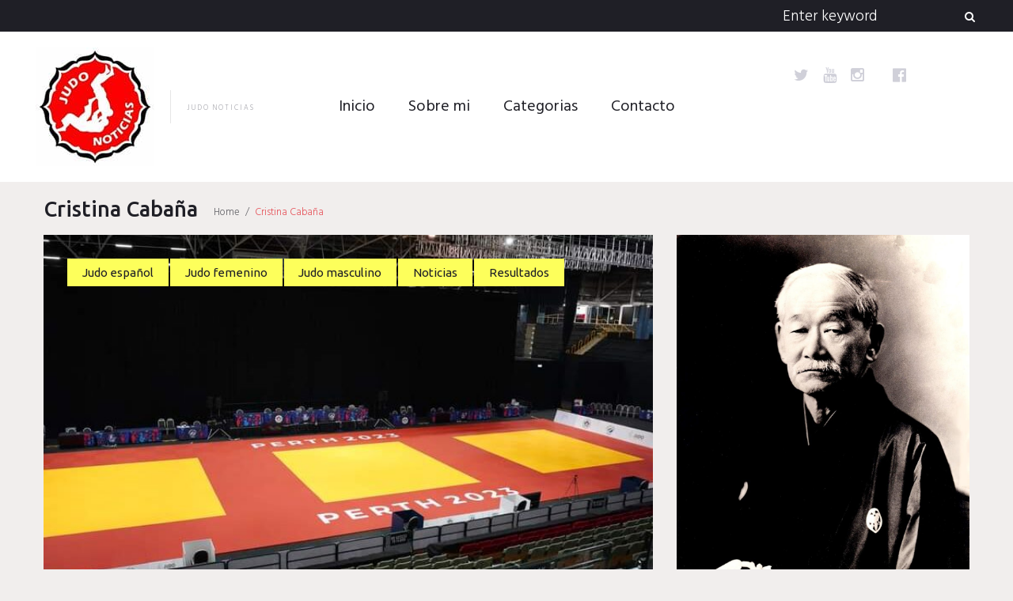

--- FILE ---
content_type: text/html; charset=UTF-8
request_url: https://www.judonoticias.com/tag/cristina-cabana/
body_size: 16884
content:
<!DOCTYPE html>
<html lang="es">
<head>


<!--Google Adsense-->
<script async src="//pagead2.googlesyndication.com/pagead/js/adsbygoogle.js"></script>
<script>
  (adsbygoogle = window.adsbygoogle || []).push({
    google_ad_client: "ca-pub-9433879371849964",
    enable_page_level_ads: true
  });
</script>

<!--FIN Google Adsense-->


<!-- Global site tag (gtag.js) - Google Analytics -->
<script async src="https://www.googletagmanager.com/gtag/js?id=UA-124239610-1"></script>
<script>
  window.dataLayer = window.dataLayer || [];
  function gtag(){dataLayer.push(arguments);}
  gtag('js', new Date());

  gtag('config', 'UA-124239610-1');
</script>
<!-- FIN Google Analytics -->



<link rel="profile" href="http://gmpg.org/xfn/11">
<link rel="pingback" href="https://www.judonoticias.com/xmlrpc.php">

<meta name="viewport" content="width=device-width, initial-scale=1" />
<title>Cristina Cabaña &#8211; Judo Noticias</title>
<link rel='dns-prefetch' href='//fonts.googleapis.com' />
<link rel='dns-prefetch' href='//s.w.org' />
<link rel='dns-prefetch' href='//k4z6w9b5.stackpathcdn.com' />
<link rel='dns-prefetch' href='//cdn.shareaholic.net' />
<link rel='dns-prefetch' href='//www.shareaholic.net' />
<link rel='dns-prefetch' href='//analytics.shareaholic.com' />
<link rel='dns-prefetch' href='//recs.shareaholic.com' />
<link rel='dns-prefetch' href='//go.shareaholic.com' />
<link rel='dns-prefetch' href='//partner.shareaholic.com' />
<link rel="alternate" type="application/rss+xml" title="Judo Noticias &raquo; Feed" href="https://www.judonoticias.com/feed/" />
<link rel="alternate" type="application/rss+xml" title="Judo Noticias &raquo; Feed de los comentarios" href="https://www.judonoticias.com/comments/feed/" />
<link rel="alternate" type="application/rss+xml" title="Judo Noticias &raquo; Etiqueta Cristina Cabaña del feed" href="https://www.judonoticias.com/tag/cristina-cabana/feed/" />
<!-- Powered by Shareaholic; Grow your Audience faster! - https://www.shareaholic.com -->
<link rel='preload' href='//cdn.shareaholic.net/assets/pub/shareaholic.js' as='script'/>
<script data-no-minify='1' data-cfasync='false'>
//<![CDATA[
_SHR_SETTINGS = {"endpoints":{"local_recs_url":"https:\/\/www.judonoticias.com\/wp-admin\/admin-ajax.php?action=shareaholic_permalink_related","ajax_url":"https:\/\/www.judonoticias.com\/wp-admin\/admin-ajax.php"},"site_id":"16535cce04499b7d5176e35ba892c6a1"};
//]]>
</script>
<script data-no-minify='1' data-cfasync='false' src='//cdn.shareaholic.net/assets/pub/shareaholic.js' data-shr-siteid='16535cce04499b7d5176e35ba892c6a1' async ></script>

<!-- Shareaholic Content Tags -->
<meta name='shareaholic:site_name' content='Judo Noticias' />
<meta name='shareaholic:language' content='es' />
<meta name='shareaholic:article_visibility' content='private' />
<meta name='shareaholic:site_id' content='16535cce04499b7d5176e35ba892c6a1' />
<meta name='shareaholic:wp_version' content='9.3.3' />

<!-- Shareaholic Content Tags End -->
		<script type="text/javascript">
			window._wpemojiSettings = {"baseUrl":"https:\/\/s.w.org\/images\/core\/emoji\/13.0.0\/72x72\/","ext":".png","svgUrl":"https:\/\/s.w.org\/images\/core\/emoji\/13.0.0\/svg\/","svgExt":".svg","source":{"concatemoji":"https:\/\/www.judonoticias.com\/wp-includes\/js\/wp-emoji-release.min.js?ver=5.5.17"}};
			!function(e,a,t){var n,r,o,i=a.createElement("canvas"),p=i.getContext&&i.getContext("2d");function s(e,t){var a=String.fromCharCode;p.clearRect(0,0,i.width,i.height),p.fillText(a.apply(this,e),0,0);e=i.toDataURL();return p.clearRect(0,0,i.width,i.height),p.fillText(a.apply(this,t),0,0),e===i.toDataURL()}function c(e){var t=a.createElement("script");t.src=e,t.defer=t.type="text/javascript",a.getElementsByTagName("head")[0].appendChild(t)}for(o=Array("flag","emoji"),t.supports={everything:!0,everythingExceptFlag:!0},r=0;r<o.length;r++)t.supports[o[r]]=function(e){if(!p||!p.fillText)return!1;switch(p.textBaseline="top",p.font="600 32px Arial",e){case"flag":return s([127987,65039,8205,9895,65039],[127987,65039,8203,9895,65039])?!1:!s([55356,56826,55356,56819],[55356,56826,8203,55356,56819])&&!s([55356,57332,56128,56423,56128,56418,56128,56421,56128,56430,56128,56423,56128,56447],[55356,57332,8203,56128,56423,8203,56128,56418,8203,56128,56421,8203,56128,56430,8203,56128,56423,8203,56128,56447]);case"emoji":return!s([55357,56424,8205,55356,57212],[55357,56424,8203,55356,57212])}return!1}(o[r]),t.supports.everything=t.supports.everything&&t.supports[o[r]],"flag"!==o[r]&&(t.supports.everythingExceptFlag=t.supports.everythingExceptFlag&&t.supports[o[r]]);t.supports.everythingExceptFlag=t.supports.everythingExceptFlag&&!t.supports.flag,t.DOMReady=!1,t.readyCallback=function(){t.DOMReady=!0},t.supports.everything||(n=function(){t.readyCallback()},a.addEventListener?(a.addEventListener("DOMContentLoaded",n,!1),e.addEventListener("load",n,!1)):(e.attachEvent("onload",n),a.attachEvent("onreadystatechange",function(){"complete"===a.readyState&&t.readyCallback()})),(n=t.source||{}).concatemoji?c(n.concatemoji):n.wpemoji&&n.twemoji&&(c(n.twemoji),c(n.wpemoji)))}(window,document,window._wpemojiSettings);
		</script>
		<style type="text/css">
img.wp-smiley,
img.emoji {
	display: inline !important;
	border: none !important;
	box-shadow: none !important;
	height: 1em !important;
	width: 1em !important;
	margin: 0 .07em !important;
	vertical-align: -0.1em !important;
	background: none !important;
	padding: 0 !important;
}
</style>
	<link rel='stylesheet' id='jquery-swiper-css'  href='https://www.judonoticias.com/wp-content/themes/triptastic/assets/css/swiper.min.css?ver=3.3.0' type='text/css' media='all' />
<link rel='stylesheet' id='jquery-slider-pro-css'  href='https://www.judonoticias.com/wp-content/themes/triptastic/assets/css/slider-pro.min.css?ver=1.2.4' type='text/css' media='all' />
<link rel='stylesheet' id='wp-block-library-css'  href='https://www.judonoticias.com/wp-includes/css/dist/block-library/style.min.css?ver=5.5.17' type='text/css' media='all' />
<link rel='stylesheet' id='contact-form-7-css'  href='https://www.judonoticias.com/wp-content/plugins/contact-form-7/includes/css/styles.css?ver=5.2.1' type='text/css' media='all' />
<link rel='stylesheet' id='font-awesome-css'  href='https://www.judonoticias.com/wp-content/themes/triptastic/assets/css/font-awesome.min.css?ver=4.5.0' type='text/css' media='all' />
<link rel='stylesheet' id='material-icons-css'  href='https://www.judonoticias.com/wp-content/themes/triptastic/assets/css/material-icons.min.css?ver=2.1.0' type='text/css' media='all' />
<link rel='stylesheet' id='magnific-popup-css'  href='https://www.judonoticias.com/wp-content/themes/triptastic/assets/css/magnific-popup.min.css?ver=1.0.1' type='text/css' media='all' />
<link rel='stylesheet' id='__triptastic-theme-style-css'  href='https://www.judonoticias.com/wp-content/themes/triptastic/style.css?ver=1.0.0' type='text/css' media='all' />
<link rel='stylesheet' id='cherry-google-fonts-css'  href='//fonts.googleapis.com/css?family=Hind%3A300%2Cnormal%7CUbuntu%3A500%2C400%2Cnormal%2Cbold&#038;subset=latin&#038;ver=5.5.17' type='text/css' media='all' />
<script type='text/javascript' src='https://www.judonoticias.com/wp-includes/js/jquery/jquery.js?ver=1.12.4-wp' id='jquery-core-js'></script>
<link rel="https://api.w.org/" href="https://www.judonoticias.com/wp-json/" /><link rel="alternate" type="application/json" href="https://www.judonoticias.com/wp-json/wp/v2/tags/109" /><link rel="EditURI" type="application/rsd+xml" title="RSD" href="https://www.judonoticias.com/xmlrpc.php?rsd" />
<link rel="wlwmanifest" type="application/wlwmanifest+xml" href="https://www.judonoticias.com/wp-includes/wlwmanifest.xml" /> 
<meta name="generator" content="WordPress 5.5.17" />
<style type="text/css">/* Typography */body {font-style: normal;font-weight: 300;font-size: 17px;line-height: 1.5;font-family: Hind, sans-serif;letter-spacing: 0px;text-align: left;color: #636368;}h1 {font-style: normal;font-weight: 500;font-size: 41px;line-height: 1.3;font-family: Ubuntu, sans-serif;letter-spacing: 0px;text-align: inherit;color: #1f1f26;}h2 {font-style: normal;font-weight: 500;font-size: 23px;line-height: 1.3;font-family: Ubuntu, sans-serif;letter-spacing: 0px;text-align: inherit;color: #1f1f26;}h3 {font-style: normal;font-weight: 500;font-size: 25px;line-height: 1.3;font-family: Ubuntu, sans-serif;letter-spacing: 0px;text-align: inherit;color: #1f1f26;}h4 {font-style: normal;font-weight: 500;font-size: 22px;line-height: 1.3;font-family: Ubuntu, sans-serif;letter-spacing: 0px;text-align: inherit;color: #1f1f26;}h5 {font-style: normal;font-weight: 500;font-size: 20px;line-height: 1.4;font-family: Ubuntu, sans-serif;letter-spacing: 0px;text-align: inherit;color: #1f1f26;}h6 {font-style: normal;font-weight: 500;font-size: 18px;line-height: 1.3;font-family: Ubuntu, sans-serif;letter-spacing: 0px;text-align: inherit;color: #1f1f26;}@media (min-width: 992px) {h1 { font-size: 65px; }h2 { font-size: 35px; }h3 { font-size: 32px; }h4 { font-size: 27px; }h5 { font-size: 22px; }h6 { font-size: 19px; }}.main-navigation ul.menu > li > a {font-style: normal;font-weight: normal;font-size: 20px;line-height: 1.2;font-family: Hind, sans-serif;letter-spacing: 0px;}.breadcrumbs__items {font-style: normal;font-weight: 300;font-size: 13px;line-height: 1.5;font-family: Hind, sans-serif;letter-spacing: 0px;text-align: ;}.breadcrumbs__items a {color: #636368;}.breadcrumbs__items a:hover, .breadcrumbs__item-target {color: #e6535a;}a { color: #e6535a; }a:hover { color: #f6a6a9; }mark, ins {color: #c2c2c7;background-color: #e6535a;}::-webkit-input-placeholder { color: #636368; }::-moz-placeholder{ color: #636368; }:-moz-placeholder{ color: #636368; }:-ms-input-placeholder{ color: #636368; }.site-logo {font-style: normal;font-weight: 400;font-size: 22px;font-family: Ubuntu, sans-serif;}.site-logo__link,.site-logo__link:hover,.site-logo__link:active,.site-logo__link:visited {color: #1f1f26;}.site-description {color: #a2a2a9;}/* Invert Color Scheme */.invert { color: #c2c2c7; }.invert h1 { color: #ffffff; }.invert h2 { color: #ffffff; }.invert h3 { color: #ffffff; }.invert h4 { color: #ffffff; }.invert h5 { color: #ffffff; }.invert h6 { color: #ffffff; }.invert a:hover { color: #e6535a; }/* Header */.header-container {background-color: #ffffff;background-image: url();background-repeat: repeat;background-position: center top;background-attachment: scroll;}.stuckMenu.isStuck {background-color: #ffffff;}.top-panel {background-color: #1f1f26;}.boxed-wrap {max-width: 1200px;margin: 0 auto;}/* Content */@media (min-width: 1200px) {.container {max-width: 1200px;}}/* regular color */.widget ul li:before, .widget ul li a {color: #636368;}.widget ul li a:hover {color: #f6a6a9;}/* invert color */.invert .widget ul li, .invert .widget ul li a {color: #ffffff;}.invert .widget ul li a:hover {color: #e6535a;}.invert .widget select{color: #ffffff;}/*--------------------------------------------------------------# Widget calendar--------------------------------------------------------------*/.widget_calendar .calendar_wrap caption{color: #ffffff;background: #e6535a;}.widget_calendar .calendar_wrap thead {color: #ffffff;background: #484861;}.widget_calendar .calendar_wrap tbody tr td a:hover {color: #ffffff;}.widget_calendar .calendar_wrap tbody tr td a::before{background-color: #e6535a;}/*--------------------------------------------------------------# Widget Tag Cloud--------------------------------------------------------------*/.widget_tag_cloud .tagcloud a {font-family: Ubuntu, sans-serif;font-weight: normal;color: #1f1f26;background: #fdff5b;}.widget_tag_cloud .tagcloud a:hover{color: #ffffff;background: #e6535a;}/*--------------------------------------------------------------# Widget Recent Posts--------------------------------------------------------------*/.widget_recent_entries ul li a, .widget_recent_comments ul li>a{font-style: normal;font-weight: 500;font-size: 19px;line-height: 1.3;font-family: Ubuntu, sans-serif;letter-spacing: 0px;color: #1f1f26;}@media (max-width: 543px) {.widget_recent_entries ul li a, .widget_recent_comments ul li>a {font-size: 17px;}}.widget_recent_entries ul li a:hover, .widget_recent_comments ul li>a:hover{color: #e6535a;}.widget_recent_entries ul li .post-date{color: rgba(99,99,104,0.65);}.invert .widget_recent_comments .recentcomments {color: #818186;}/*--------------------------------------------------------------# Widget Recent Posts--------------------------------------------------------------*/.widget_categories {background: #484861;}.widget_categories .widget-title {color: #ffffff;}.widget_categories ul li, .widget_categories ul li:before, .widget_categories ul li a {color: #ffffff;}.widget_categories ul li a:hover {color: #fdff5b;}.widget_categories ul li {border-color: rgba(255,255,255,0.1);}.full-width-header-area .widget_categories ul li:after,.before-content-area .widget_categories ul li:after,.before-loop-area .widget_categories ul li:after,.after-loop-area .widget_categories ul li:after,.after-content-area .widget_categories ul li:after,.after-content-full-width-area .widget_categories ul li:after {background: rgba(255,255,255,0.1);}.full-width-header-area .widget_categories ul li,.before-content-area .widget_categories ul li,.before-loop-area .widget_categories ul li,.after-loop-area .widget_categories ul li,.after-content-area .widget_categories ul li,.after-content-full-width-area .widget_categories ul li {border-right: 1px solid rgba(255,255,255,0.1);}.invert .widget_recent_comments ul li::before, .invert .widget_recent_entries ul li::before {background: rgba(255,255,255,0.1);}.invert .widget_recent_entries ul li .post-date{color: #818186;}.invert .widget_archive ul li, .invert .widget_categories ul li {border-bottom: 1px solid rgba(255,255,255,0.1);}.widget-taxonomy-tiles__content::before {background: #e6535a;background: linear-gradient(to bottom, rgba(230,83,90,0), #e6535a );}.widget-taxonomy-tiles__content {color: #ffffff;}.widget-taxonomy-tiles__content .post-count {font-family: Ubuntu, sans-serif;font-weight: normal;}.swiper-wrapper .post .entry-content h6 a:hover {color: #e6535a;}.swiper-pagination .swiper-pagination-bullet{background-color: #ffffff;}.swiper-pagination .swiper-pagination-bullet:before {background: #e6535a;}.swiper-button-next, .swiper-button-prev,.swiper-button-next.swiper-button-disabled:hover, .swiper-button-prev.swiper-button-disabled:hover {color: #1f1f26;background: rgba(255,255,255,0.6);}.swiper-button-next:hover, .swiper-button-prev:hover{color: #ffffff;background: #e6535a;}.swiper-slide .post-thumbnail__link:before {background: #1f1f26;}.swiper-slide .post-thumbnail__link:after {color: #fdff5b;}.invert .swiper-wrapper .post .entry-content {color: #636368;}.invert .swiper-wrapper .post .entry-content h6 {color: #1f1f26;}.__triptastic-smartslider .sp-title {font-family: Ubuntu, sans-serif;font-weight: bold;color: #ffffff;}.__triptastic-smartslider .sp-content {font-family: Ubuntu, sans-serif;font-weight: 500;color: #ffffff;}.__triptastic-smartslider .sp-arrows .sp-arrow{color: #1f1f26;background: rgba(255,255,255,0.6);}.__triptastic-smartslider .sp-arrows .sp-arrow:hover{color: #ffffff;background: #e6535a;}.__triptastic-smartslider .sp-buttons .sp-button {background: rgba(255,255,255,0.2);}.__triptastic-smartslider .sp-buttons .sp-button:before {background: #ffffff;}@media (max-width: 991px) {.__triptastic-smartslider .sp-buttons .sp-button {background-color: #ffffff;}.__triptastic-smartslider .sp-buttons .sp-button:before {background: #e6535a;}}.__triptastic-smartslider .__triptastic-smartslider__instance .sp-thumbnail-container:before {border-color: #ffffff;}@media (max-width: 991px) {.__triptastic-smartslider .__triptastic-smartslider__instance .sp-thumbnail-container:before {border-color: #e6535a;}}.instagram__cover:before {color: #ffffff;background: #e6535a;}.widget_fbw_id .loader {border-top: 1.1em solid rgba(230,83,90,0.2);border-right: 1.1em solid rgba(230,83,90,0.2);border-bottom: 1.1em solid rgba(230,83,90,0.2);border-left: 1.1em solid #e6535a;}.sidebar-primary .widget-subscribe, .sidebar-secondary .widget-subscribe { background: #fdff5b; }.sidebar-primary .subscribe-block__submit.btn, .sidebar-secondary .subscribe-block__submit.btn {color: #ffffff;background: #1f1f26;}.subscribe-block__submit.btn {color: #ffffff;background: #e6535a;}.subscribe-block__submit.btn:hover {color: #ffffff;background: #1f1f26;}.follow-block .social-list__items .menu-item a { color:#1f1f26; }.follow-block + .subscribe-block:before { background:rgba(31,31,38,0.2); }.subscribe-block__input { color: #636368; }.footer-area .follow-block .social-list__items .menu-item a { color: #ffffff; }.footer-area .follow-block .social-list__items .menu-item a:hover { color: #e6535a; }.footer-area .follow-block + .subscribe-block:before { background:rgba(255,255,255,0.1); }.footer-area .subscribe-block__submit.btn {color: #ffffff;background: #e6535a;}.footer-area .subscribe-block__submit.btn:hover {color: #1f1f26;background: #fdff5b;}.widget-banner { background:#1f1f26; }.widget-banner .widget-title, .widget-banner__messages { color: #ffffff; }.widget-quote {background: #e6535a; }.widget-quote .widget-title { color: #ffffff; }.widget-quote blockquote { color: #ffffff; }.widget-quote blockquote cite {font-family: Ubuntu, sans-serif;font-weight: normal;color: rgba(255,255,255,0.5);}.widget-custom-postson h1 a:hover,.widget-custom-postson h2 a:hover,.widget-custom-postson h3 a:hover,.widget-custom-postson h4 a:hover,.widget-custom-postson h5 a:hover,.widget-custom-postson h6 a:hover {color: #e6535a;}.widget-custom-postson .post-meta a, .widget-custom-postson .post-meta a:before {color: rgba(99,99,104,0.65);}.widget-custom-postson .post-meta a:hover {color: #f6a6a9;}.footer-area .widget-custom-postson .post-inner:before {background: rgba(255,255,255,0.1);}.footer-area .widget-custom-postson .post-meta a, .footer-area .widget-custom-postson .post-meta a:before {color: #818186;}.footer-area .widget-custom-postson .post-meta a:hover {color: #ffffff;}.top-panel__message {color: #818186;}.top-panel__menu-list li a,.top-panel__menu-list li a:active,.top-panel__menu-list li a:visited {color: #ffffff;}.top-panel__menu-list li.current-menu-item a,.top-panel__menu-list li.current_page_item a,.top-panel__menu-list li a:hover {color: #fdff5b;}.top-panel__menu-list li:before {color: #818186;}.top-panel .search-form .search-form__submit {color: #ffffff;background: none;}.top-panel .search-form .search-form__submit:hover {color: #fdff5b;background: none;}.top-panel .search-form .search-form__field {color: #ffffff;}.top-panel .search-form:hover .search-form__field,.top-panel .search-form .search-form__field:hover,.top-panel .search-form .search-form__field:focus {color: #636368;}.top-panel .search-form .search-form__field::-webkit-input-placeholder { color: #ffffff; }.top-panel .search-form .search-form__field::-moz-placeholder{ color: #ffffff; }.top-panel .search-form .search-form__field:-moz-placeholder{ color: #ffffff; }.top-panel .search-form .search-form__field:-ms-input-placeholder{ color: #ffffff; }.search-form .search-form__field {color: #636368;font-family: Hind, sans-serif;}.search-form .search-form__field::-webkit-input-placeholder { color: #636368; }.search-form .search-form__field::-moz-placeholder { color: #636368; }.search-form .search-form__field:-moz-placeholder { color: #636368; }.search-form .search-form__field:-ms-input-placeholder { color: #636368; }.search-form .btn {color: #ffffff;background: #e6535a;}.search-form .btn:hover {color: #1f1f26;background: #fdff5b;}.social-list a,.social-list a:hover,.social-list a:active,.social-list a:visited,.share-btns__link,.share-btns__link:hover,.share-btns__link:active,.share-btns__link:visited {color: #d0d0d9;}.social-list a:hover::before,.share-btns__link:hover {color: #e6535a;}.social-list.social-list--footer a { color: #818186; }.social-list.social-list--footer a:hover { color: #e6535a; }@media (max-width: 600px) {.social-list.social-list--header a {color: #1f1f26;}.social-list.social-list--header a:hover {color: #e6535a;}}.main-navigation ul.menu > li > a,.main-navigation ul.menu > li > a:visited,.main-navigation ul.menu > li > a:active {color: #1f1f26;}.menu-item_description {color: #636368;}.main-navigation ul.menu > li > a:before {background: repeating-linear-gradient( to right, #e6535a, #e6535a 9px, #fff 1px, #fff 10px );}.main-navigation ul.menu > li:hover > a,.main-navigation ul.menu > li.menu-hover > a,.main-navigation ul.menu > li.current_page_item > a,.main-navigation ul.menu > li.current-menu-item > a,.main-navigation ul.menu > li.current_page_ancestor > a:hover {color: #e6535a;}.main-navigation ul ul a {color: #636368;background: #ffffff;}.main-navigation ul.sub-menu > li > a:hover,.main-navigation ul.sub-menu > li.menu-hover > a,.main-navigation ul.sub-menu > li.current_page_item > a,.main-navigation ul.sub-menu > li.current-menu-item > a,.main-navigation ul.sub-menu > li.current_page_ancestor > a:hover {color: #e6535a;background: rgb(248,248,248);}.main-navigation ul ul.sub-menu li.menu-item-has-children:after,.main-navigation .menu-item-has-children .sub-menu-toggle {color: #e6535a;}.menu-toggle {color: #1f1f26;}@media (max-width: 600px) {.main-navigation ul.sub-menu > li > a {background: rgb(248,248,248);}}.footer-menu__items .menu-item {font-family: Ubuntu, sans-serif;font-weight: normal;}.footer-menu__items .menu-item a {color: #ffffff;}.footer-menu__items .menu-item.current_page_item a,.footer-menu__items .menu-item a:hover {color: #e6535a;}.site-footer {background-color: #1f1f26;}.site-footer .footer-copyright {color: #818186;}.site-footer .footer-copyright a {color: #818186;}.site-footer .footer-copyright a:hover {color: #ffffff;}.site-footer a:hover, .site-footer a:focus,.site-footer a:active {}.footer-menu__items li.current-menu-item a,.footer-menu__items li.current_page_item a {color: #e6535a;}.btn,.invert .btn,.comment-form .submit,.wpcf7-submit,.post-password-form label + input {font-family: Ubuntu, sans-serif;font-weight: normal;color: #1f1f26;background: #fdff5b;}.btn:hover,.invert .btn:hover,.comment-form .submit:hover,.wpcf7-submit:hover,.post-password-form label + input:hover {color: #ffffff;background: #e6535a;}@media (max-width: 767px) {.posts-list__item .entry-footer .btn:hover {color: #e6535a;}}.link:before, .widget_calendar #prev a:before, .widget_calendar #next a:before {background: repeating-linear-gradient( to right, #e6535a, #e6535a 9px, #fff 1px, #fff 10px );}.invert .link:before, .invert .widget_calendar #prev a:before, .invert .widget_calendar #next a:before {background: repeating-linear-gradient( to right, #e6535a, #e6535a 9px, #1f1f26 1px, #1f1f26 10px );}blockquote {font-style: normal;font-weight: 500;font-family: Ubuntu, sans-serif;color: #e6535a;}blockquote cite {font-style: normal;font-weight: 500;font-size: 19px;line-height: 1.3;font-family: Ubuntu, sans-serif;letter-spacing: 0px;color: rgba(72,72,97,0.7);}.posts-list--grid-2-cols .post-format-quote,.posts-list--grid-3-cols .post-format-quote,.posts-list--masonry-2-cols .post-format-quote,.posts-list--masonry-3-cols .post-format-quote {font-style: normal;font-weight: 500;font-size: 22px;line-height: 1.4;font-family: Ubuntu, sans-serif;letter-spacing: 0px;}ul li:before, ol li:before {color: #e6535a;}code {font-style: normal;font-weight: 300;font-size: 17px;line-height: 1.5;color: #ffffff;background: #e6535a;}.entry-title a:hover {color: #e6535a;}.entry-meta__inner {color: #ffffff;background: #e6535a;}.entry-meta__inner a {color: #ffffff;}.entry-meta__inner a:hover {color: #1f1f26;}.post__cats a {font-family: Ubuntu, sans-serif;font-weight: normal;}.post__cats a,.sticky__label {font-family: Ubuntu, sans-serif;font-weight: normal;color: #1f1f26;background: #fdff5b;}.post__cats a:hover{color: #ffffff;background: #e6535a;}.invert .post__cats a:hover{color: #e6535a;background: #1f1f26;}.post .material-icons{color: rgba(230,83,90,0.3);}.sticky__label .material-icons {color: #1f1f26;}.post-featured-content.format-quote.invert {background-color: #1f1f26;}.post__tags {color: #e6535a;}.post-author__content {color: #ffffff;background-color: #e6535a;}.post-author__title a:hover {color:#1f1f26;}.post-format-link {color: #e6535a;background: rgba(255,255,255,0.8);}.post-format-link:hover {color: #1f1f26;}.post_format-post-format-link.no-thumb .post-thumbnail {background: #1f1f26;}.post-format-quote {color: #ffffff;}.post-format-quote cite {color: rgb(146,146,153);}.comment-date a {color: #636368;}.comment-date a:hover {color: #f6a6a9;}.post-format-quote:before,#cancel-comment-reply-link {color: #e6535a;}#cancel-comment-reply-link:hover {color: #f6a6a9;}.comment-reply-link {color: rgba(72,72,97,0.35);}.pagination .page-numbers {color: #636368;background: #ffffff;}.pagination a.page-numbers:hover,.pagination span.page-numbers.current {color: #ffffff;background: #484861;}.pagination .page-numbers.next,.pagination .page-numbers.prev {color: #1f1f26;}.pagination .page-numbers.next:hover,.pagination .page-numbers.prev:hover {color: #ffffff;background: #e6535a;}.nav-previous a, .nav-next a {font-family: Ubuntu, sans-serif;font-weight: normal;color:#1f1f26;background: #fdff5b;}.nav-previous a:hover, .nav-next a:hover {color:#ffffff;background: #e6535a;}.page-preloader-cover .loader {border-top-color: rgba(31,31,38,0.9);border-right-color: rgba(31,31,38,0.9);border-bottom-color: rgba(31,31,38,0.9);border-left-color: #e6535a;}#toTop {color: #ffffff;background: #e6535a;}#toTop:hover {color: #1f1f26;background: #fdff5b;}.post-gallery__slide .post-gallery__caption {color: #ffffff;background: rgba(31,31,38,0.8);}</style>		<style type="text/css" id="wp-custom-css">
			/*
Puedes añadir tu propio CSS aquí.

Haz clic en el icono de ayuda de arriba para averiguar más.
*/

@media (min-width: 1281px){
.__triptastic-smartslider__instance h2.sp-title {
    font-size: 65px !important;
}
}		</style>
		</head>

<body class="archive tag tag-cristina-cabana tag-109 hfeed layout-fullwidth blog-default position-one-right-sidebar sidebar-1-3">
<div class="page-preloader-cover">
			<div class="loader">Loading...</div>
		</div><div id="page" class="site">
	<a class="skip-link screen-reader-text" href="#content">Skip to content</a>
	<header id="masthead" class="site-header minimal" role="banner">
		
<div class="top-panel">
	<div class="top-panel__wrap"><div class="top-panel__search"><form role="search" method="get" class="search-form" action="https://www.judonoticias.com/">
	<label>
		<span class="screen-reader-text">Search for:</span>
		<input type="search" class="search-form__field"
			placeholder="Enter keyword"
			value="" name="s"
			title="Search for:" />
	</label>
	<button type="submit" class="search-form__submit btn"><i class="fa fa-search"></i><span>Search</span></button>
</form></div></div>
</div><!-- .top-panel -->		<div class="header-container">
			<div class="header-container_wrap">
				
<div class="container-fluid">
	<div class="row">
		<div class="site-branding">
			<div class="site-logo"><a class="site-logo__link" href="https://www.judonoticias.com/" rel="home"><img src="https://www.judonoticias.com/wp-content/uploads/2018/03/logo.jpg" alt="Judo Noticias" class="site-link__img" srcset="https://www.judonoticias.com/wp-content/uploads/2018/03/logo.jpg 2x" width="150" height="150"></a></div>			<div class="site-description-sepline"></div><div class="site-description">Judo Noticias</div>		</div>
			<nav id="site-navigation" class="main-navigation" role="navigation">
		<button class="menu-toggle" aria-controls="main-menu" aria-expanded="false"><i class="material-icons">menu</i></button>
		<ul id="main-menu" class="menu"><li id="menu-item-62" class="menu-item menu-item-type-custom menu-item-object-custom menu-item-home menu-item-62"><a href="http://www.judonoticias.com">Inicio</a></li>
<li id="menu-item-245" class="menu-item menu-item-type-post_type menu-item-object-page menu-item-245"><a href="https://www.judonoticias.com/about/">Sobre mi</a></li>
<li id="menu-item-370" class="menu-item menu-item-type-custom menu-item-object-custom menu-item-has-children menu-item-370"><a href="#">Categorias</a>
<ul class="sub-menu">
	<li id="menu-item-372" class="menu-item menu-item-type-taxonomy menu-item-object-category menu-item-372"><a href="https://www.judonoticias.com/category/noticias/">Noticias</a></li>
	<li id="menu-item-371" class="menu-item menu-item-type-taxonomy menu-item-object-category menu-item-371"><a href="https://www.judonoticias.com/category/entrevistas/">Entrevistas</a></li>
	<li id="menu-item-1295" class="menu-item menu-item-type-taxonomy menu-item-object-category menu-item-1295"><a href="https://www.judonoticias.com/category/sabias-que/">¿Sabías que&#8230;?</a></li>
	<li id="menu-item-1861" class="menu-item menu-item-type-taxonomy menu-item-object-category menu-item-1861"><a href="https://www.judonoticias.com/category/judo-tecnica-y-tactica/">Judo&#8230;técnica y táctica</a></li>
	<li id="menu-item-1263" class="menu-item menu-item-type-taxonomy menu-item-object-category menu-item-1263"><a href="https://www.judonoticias.com/category/reflexiones/">Reflexiones</a></li>
	<li id="menu-item-4805" class="menu-item menu-item-type-taxonomy menu-item-object-category menu-item-4805"><a href="https://www.judonoticias.com/category/bolsa-de-empleo/">Bolsa de empleo</a></li>
	<li id="menu-item-4806" class="menu-item menu-item-type-taxonomy menu-item-object-category menu-item-4806"><a href="https://www.judonoticias.com/category/enciclopedia-del-judo/">Enciclopedia del judo</a></li>
	<li id="menu-item-4803" class="menu-item menu-item-type-taxonomy menu-item-object-category menu-item-4803"><a href="https://www.judonoticias.com/category/videos/">Videos</a></li>
	<li id="menu-item-5146" class="menu-item menu-item-type-taxonomy menu-item-object-category menu-item-5146"><a href="https://www.judonoticias.com/category/estrellas-del-judo/">Estrellas del Judo</a></li>
	<li id="menu-item-4810" class="menu-item menu-item-type-taxonomy menu-item-object-category menu-item-4810"><a href="https://www.judonoticias.com/category/judo-cubano/">Judo cubano</a></li>
	<li id="menu-item-4811" class="menu-item menu-item-type-taxonomy menu-item-object-category menu-item-4811"><a href="https://www.judonoticias.com/category/judo-internacional/">Judo internacional</a></li>
	<li id="menu-item-4802" class="menu-item menu-item-type-taxonomy menu-item-object-category menu-item-4802"><a href="https://www.judonoticias.com/category/recomendaciones/">Recomendaciones</a></li>
</ul>
</li>
<li id="menu-item-292" class="menu-item menu-item-type-post_type menu-item-object-page menu-item-292"><a href="https://www.judonoticias.com/contacts/">Contacto</a></li>
</ul>	</nav><!-- #site-navigation -->
			<div class="social-list social-list--header social-list--icon"><ul id="social-list-1" class="social-list__items inline-list"><li id="menu-item-4520" class="menu-item menu-item-type-taxonomy menu-item-object-category menu-item-4520"><a href="https://www.judonoticias.com/category/bolsa-de-empleo/"><span class="screen-reader-text">Bolsa de empleo</span></a></li>
<li id="menu-item-4522" class="menu-item menu-item-type-taxonomy menu-item-object-category menu-item-4522"><a href="https://www.judonoticias.com/category/enciclopedia-del-judo/"><span class="screen-reader-text">Enciclopedia del judo</span></a></li>
<li id="menu-item-76" class="menu-item menu-item-type-custom menu-item-object-custom menu-item-76"><a href="https://twitter.com/judonoticias?lang=es"><span class="screen-reader-text">Twitter</span></a></li>
<li id="menu-item-3798" class="menu-item menu-item-type-custom menu-item-object-custom menu-item-3798"><a href="https://www.youtube.com/channel/UCMLX0OSI4dIGcywPfkoDB6Q?view_as=subscriber"><span class="screen-reader-text">YouTube</span></a></li>
<li id="menu-item-80" class="menu-item menu-item-type-custom menu-item-object-custom menu-item-80"><a href="https://www.instagram.com/judonoticias"><span class="screen-reader-text">Instagram</span></a></li>
<li id="menu-item-4523" class="menu-item menu-item-type-taxonomy menu-item-object-category menu-item-4523"><a href="https://www.judonoticias.com/category/entrevistas/"><span class="screen-reader-text">Entrevistas</span></a></li>
<li id="menu-item-77" class="menu-item menu-item-type-custom menu-item-object-custom menu-item-77"><a href="https://www.facebook.com/JudoNoticias/?ref=bookmarks"><span class="screen-reader-text">Facebook</span></a></li>
<li id="menu-item-4525" class="menu-item menu-item-type-taxonomy menu-item-object-category menu-item-4525"><a href="https://www.judonoticias.com/category/judo-cubano/"><span class="screen-reader-text">Judo cubano</span></a></li>
<li id="menu-item-4526" class="menu-item menu-item-type-taxonomy menu-item-object-category menu-item-4526"><a href="https://www.judonoticias.com/category/judo-internacional/"><span class="screen-reader-text">Judo internacional</span></a></li>
<li id="menu-item-4527" class="menu-item menu-item-type-taxonomy menu-item-object-category menu-item-4527"><a href="https://www.judonoticias.com/category/judo-tecnica-y-tactica/"><span class="screen-reader-text">Judo&#8230;técnica y táctica</span></a></li>
<li id="menu-item-4528" class="menu-item menu-item-type-taxonomy menu-item-object-category menu-item-4528"><a href="https://www.judonoticias.com/category/noticias/"><span class="screen-reader-text">Noticias</span></a></li>
<li id="menu-item-4529" class="menu-item menu-item-type-taxonomy menu-item-object-category menu-item-4529"><a href="https://www.judonoticias.com/category/recomendaciones/"><span class="screen-reader-text">Recomendaciones</span></a></li>
<li id="menu-item-4530" class="menu-item menu-item-type-taxonomy menu-item-object-category menu-item-4530"><a href="https://www.judonoticias.com/category/reflexiones/"><span class="screen-reader-text">Reflexiones</span></a></li>
<li id="menu-item-4532" class="menu-item menu-item-type-taxonomy menu-item-object-category menu-item-4532"><a href="https://www.judonoticias.com/category/uncategorized/"><span class="screen-reader-text">Uncategorized</span></a></li>
<li id="menu-item-4533" class="menu-item menu-item-type-taxonomy menu-item-object-category menu-item-4533"><a href="https://www.judonoticias.com/category/videos/"><span class="screen-reader-text">Videos</span></a></li>
<li id="menu-item-4534" class="menu-item menu-item-type-taxonomy menu-item-object-category menu-item-4534"><a href="https://www.judonoticias.com/category/sabias-que/"><span class="screen-reader-text">¿Sabías que&#8230;?</span></a></li>
<li id="menu-item-4536" class="menu-item menu-item-type-taxonomy menu-item-object-category menu-item-4536"><a href="https://www.judonoticias.com/category/bolsa-de-empleo/"><span class="screen-reader-text">Bolsa de empleo</span></a></li>
<li id="menu-item-4538" class="menu-item menu-item-type-taxonomy menu-item-object-category menu-item-4538"><a href="https://www.judonoticias.com/category/enciclopedia-del-judo/"><span class="screen-reader-text">Enciclopedia del judo</span></a></li>
<li id="menu-item-4539" class="menu-item menu-item-type-taxonomy menu-item-object-category menu-item-4539"><a href="https://www.judonoticias.com/category/entrevistas/"><span class="screen-reader-text">Entrevistas</span></a></li>
<li id="menu-item-4541" class="menu-item menu-item-type-taxonomy menu-item-object-category menu-item-4541"><a href="https://www.judonoticias.com/category/judo-cubano/"><span class="screen-reader-text">Judo cubano</span></a></li>
<li id="menu-item-4542" class="menu-item menu-item-type-taxonomy menu-item-object-category menu-item-4542"><a href="https://www.judonoticias.com/category/judo-internacional/"><span class="screen-reader-text">Judo internacional</span></a></li>
<li id="menu-item-4543" class="menu-item menu-item-type-taxonomy menu-item-object-category menu-item-4543"><a href="https://www.judonoticias.com/category/judo-tecnica-y-tactica/"><span class="screen-reader-text">Judo&#8230;técnica y táctica</span></a></li>
<li id="menu-item-4544" class="menu-item menu-item-type-taxonomy menu-item-object-category menu-item-4544"><a href="https://www.judonoticias.com/category/noticias/"><span class="screen-reader-text">Noticias</span></a></li>
<li id="menu-item-4545" class="menu-item menu-item-type-taxonomy menu-item-object-category menu-item-4545"><a href="https://www.judonoticias.com/category/recomendaciones/"><span class="screen-reader-text">Recomendaciones</span></a></li>
<li id="menu-item-4546" class="menu-item menu-item-type-taxonomy menu-item-object-category menu-item-4546"><a href="https://www.judonoticias.com/category/reflexiones/"><span class="screen-reader-text">Reflexiones</span></a></li>
<li id="menu-item-4548" class="menu-item menu-item-type-taxonomy menu-item-object-category menu-item-4548"><a href="https://www.judonoticias.com/category/uncategorized/"><span class="screen-reader-text">Uncategorized</span></a></li>
<li id="menu-item-4549" class="menu-item menu-item-type-taxonomy menu-item-object-category menu-item-4549"><a href="https://www.judonoticias.com/category/videos/"><span class="screen-reader-text">Videos</span></a></li>
<li id="menu-item-4550" class="menu-item menu-item-type-taxonomy menu-item-object-category menu-item-4550"><a href="https://www.judonoticias.com/category/sabias-que/"><span class="screen-reader-text">¿Sabías que&#8230;?</span></a></li>
<li id="menu-item-4551" class="menu-item menu-item-type-taxonomy menu-item-object-category menu-item-4551"><a href="https://www.judonoticias.com/category/entrevistas/"><span class="screen-reader-text">Entrevistas</span></a></li>
<li id="menu-item-4553" class="menu-item menu-item-type-taxonomy menu-item-object-category menu-item-4553"><a href="https://www.judonoticias.com/category/judo-cubano/"><span class="screen-reader-text">Judo cubano</span></a></li>
<li id="menu-item-4554" class="menu-item menu-item-type-taxonomy menu-item-object-category menu-item-4554"><a href="https://www.judonoticias.com/category/judo-internacional/"><span class="screen-reader-text">Judo internacional</span></a></li>
<li id="menu-item-4555" class="menu-item menu-item-type-taxonomy menu-item-object-category menu-item-4555"><a href="https://www.judonoticias.com/category/noticias/"><span class="screen-reader-text">Noticias</span></a></li>
<li id="menu-item-4556" class="menu-item menu-item-type-taxonomy menu-item-object-category menu-item-4556"><a href="https://www.judonoticias.com/category/recomendaciones/"><span class="screen-reader-text">Recomendaciones</span></a></li>
<li id="menu-item-4557" class="menu-item menu-item-type-taxonomy menu-item-object-category menu-item-4557"><a href="https://www.judonoticias.com/category/reflexiones/"><span class="screen-reader-text">Reflexiones</span></a></li>
<li id="menu-item-4559" class="menu-item menu-item-type-taxonomy menu-item-object-category menu-item-4559"><a href="https://www.judonoticias.com/category/videos/"><span class="screen-reader-text">Videos</span></a></li>
<li id="menu-item-4723" class="menu-item menu-item-type-post_type menu-item-object-page menu-item-4723"><a href="https://www.judonoticias.com/actividad/"><span class="screen-reader-text">Actividad</span></a></li>
<li id="menu-item-4725" class="menu-item menu-item-type-post_type menu-item-object-page menu-item-4725"><a href="https://www.judonoticias.com/miembros/"><span class="screen-reader-text">Miembros</span></a></li>
<li id="menu-item-4727" class="menu-item menu-item-type-post_type menu-item-object-page menu-item-4727"><a href="https://www.judonoticias.com/registro/"><span class="screen-reader-text">Registro</span></a></li>
<li id="menu-item-4729" class="menu-item menu-item-type-post_type menu-item-object-page menu-item-4729"><a href="https://www.judonoticias.com/activar/"><span class="screen-reader-text">Activar</span></a></li>
<li id="menu-item-5047" class="menu-item menu-item-type-post_type menu-item-object-page menu-item-5047"><a href="https://www.judonoticias.com/grupos/"><span class="screen-reader-text">Grupos</span></a></li>
<li id="menu-item-5311" class="menu-item menu-item-type-post_type menu-item-object-page menu-item-5311"><a href="https://www.judonoticias.com/newsletter/"><span class="screen-reader-text">Newsletter</span></a></li>
<li id="menu-item-7414" class="menu-item menu-item-type-post_type menu-item-object-page menu-item-7414"><a href="https://www.judonoticias.com/aviso-legal/"><span class="screen-reader-text">Aviso legal</span></a></li>
<li id="menu-item-7416" class="menu-item menu-item-type-post_type menu-item-object-page menu-item-7416"><a href="https://www.judonoticias.com/privacidad/"><span class="screen-reader-text">Política de privacidad</span></a></li>
<li id="menu-item-7951" class="menu-item menu-item-type-post_type menu-item-object-page menu-item-7951"><a href="https://www.judonoticias.com/confirmacion-de-donacion/"><span class="screen-reader-text">Confirmación de donación</span></a></li>
<li id="menu-item-7418" class="menu-item menu-item-type-post_type menu-item-object-page menu-item-7418"><a href="https://www.judonoticias.com/cookies/"><span class="screen-reader-text">Política de cookies</span></a></li>
<li id="menu-item-7953" class="menu-item menu-item-type-post_type menu-item-object-page menu-item-7953"><a href="https://www.judonoticias.com/la-donacion-fallo/"><span class="screen-reader-text">La donación falló</span></a></li>
<li id="menu-item-7955" class="menu-item menu-item-type-post_type menu-item-object-page menu-item-7955"><a href="https://www.judonoticias.com/historial-de-donaciones/"><span class="screen-reader-text">Historial de donaciones</span></a></li>
</ul></div>	</div>
</div>			</div>
		</div><!-- .header-container -->
	</header><!-- #masthead -->

	<div id="content" class="site-content">

	
	
		<div class="breadcrumbs"><div class="container"><div class="breadcrumbs__title"><h4 class="page-title">Cristina Cabaña</h4></div><div class="breadcrumbs__items">
		<div class="breadcrumbs__content">
		<div class="breadcrumbs__wrap"><div class="breadcrumbs__item"><a href="https://www.judonoticias.com/" class="breadcrumbs__item-link is-home" rel="home" title="Home">Home</a></div>
			 <div class="breadcrumbs__item"><div class="breadcrumbs__item-sep">&#47;</div></div> <div class="breadcrumbs__item"><span class="breadcrumbs__item-target">Cristina Cabaña</span></div>
		</div>
		</div></div><div class="clear"></div></div>
		</div>
	<div class="container">

		
		<div class="row">

			<div id="primary" class="col-xs-12 col-md-8">

				
				<main id="main" class="site-main" role="main">

					
	<header class="page-header">
		<h1 class="page-title screen-reader-text">Etiqueta: <span>Cristina Cabaña</span></h1>	</header><!-- .page-header -->

	<div class="posts-list posts-list--default one-right-sidebar">

	
<article id="post-25924" class="posts-list__item card hentry image-fullwidth post-25924 post type-post status-publish format-standard has-post-thumbnail category-judo-espanol category-judo-femenino category-judo-masculino category-noticias category-resultados tag-ariane-toro tag-cristina-cabana tag-jaione-ekisoain tag-jorge-cano tag-judo-categoria-absoluta tag-judo-categoria-senior tag-judo-espana tag-judo-espanol tag-judo-femenino tag-judo-masculino tag-judo-noticias tag-mireia-lapuerta tag-sarai-padilla has-thumb">
	<div class="post-list__item-content">

		<figure class="post-thumbnail">
			<a href="https://www.judonoticias.com/oro-de-toro-y-plata-de-cano-en-australia/" class="post-thumbnail__link post-thumbnail--fullwidth"><img width="720" height="460" src="https://www.judonoticias.com/wp-content/uploads/2023/11/400283346_291414140534568_5038285195732367408_n-720x460.jpg" class="post-thumbnail__img wp-post-image" alt="" loading="lazy" /></a>		</figure><!-- .post-thumbnail -->

		
			<div class="entry-meta">
				<div class="entry-meta__inner">
					<span class="post-author">By <a class="post-author__link" href="https://www.judonoticias.com/author/judonoticias/">Ronaldo Veitía Quiñones</a></span><span class="post__date"><a class="post-date__link" href="https://www.judonoticias.com/oro-de-toro-y-plata-de-cano-en-australia/"><time class="post-date__time" datetime="2023-11-15T17:16:53+01:00">noviembre 15, 2023</time></a></span>				</div>
			</div><!-- .entry-meta -->

		
		<div class="entry-categories">
						<div class="post__cats"><a href="https://www.judonoticias.com/category/judo-espanol/" rel="category tag">Judo español</a> <a href="https://www.judonoticias.com/category/judo-femenino/" rel="category tag">Judo femenino</a> <a href="https://www.judonoticias.com/category/judo-masculino/" rel="category tag">Judo masculino</a> <a href="https://www.judonoticias.com/category/noticias/" rel="category tag">Noticias</a> <a href="https://www.judonoticias.com/category/resultados/" rel="category tag">Resultados</a></div>		</div>

		<header class="entry-header">
			<h2 class="entry-title"><a href="https://www.judonoticias.com/oro-de-toro-y-plata-de-cano-en-australia/" rel="bookmark">Oro de Toro y plata de Cano en Australia</a></h2>		</header><!-- .entry-header -->

		<div class="entry-content">
			<div style='display:none;' class='shareaholic-canvas' data-app='share_buttons' data-title='Oro de Toro y plata de Cano en Australia' data-link='https://www.judonoticias.com/oro-de-toro-y-plata-de-cano-en-australia/' data-summary='Dos medallas fue el saldo del equipo español' data-app-id-name='category_above_content'></div><p>Dos medallas fue el saldo del equipo español</p>
<div style='display:none;' class='shareaholic-canvas' data-app='share_buttons' data-title='Oro de Toro y plata de Cano en Australia' data-link='https://www.judonoticias.com/oro-de-toro-y-plata-de-cano-en-australia/' data-summary='Dos medallas fue el saldo del equipo español' data-app-id-name='category_below_content'></div><div style='display:none;' class='shareaholic-canvas' data-app='recommendations' data-title='Oro de Toro y plata de Cano en Australia' data-link='https://www.judonoticias.com/oro-de-toro-y-plata-de-cano-en-australia/' data-summary='Dos medallas fue el saldo del equipo español' data-app-id-name='category_below_content'></div>		</div><!-- .entry-content -->

		
	</div>
	<footer class="entry-footer">
		<a href="https://www.judonoticias.com/oro-de-toro-y-plata-de-cano-en-australia/" class="btn"><span class="btn__text">Leer más</span><span class="btn__icon"></span></a>		<div class="share-btns__list "><div class="share-btns__item twitter-item"><a class="share-btns__link" href="https://twitter.com/intent/tweet?url=https%3A%2F%2Fwww.judonoticias.com%2Foro-de-toro-y-plata-de-cano-en-australia%2F&amp;text=Oro+de+Toro+y+plata+de+Cano+en+Australia" target="_blank" rel="nofollow" title="Share on Twitter"><i class="fa fa-twitter"></i><span class="share-btns__label screen-reader-text">Twitter</span></a></div><div class="share-btns__item facebook-item"><a class="share-btns__link" href="https://www.facebook.com/sharer/sharer.php?u=https%3A%2F%2Fwww.judonoticias.com%2Foro-de-toro-y-plata-de-cano-en-australia%2F&amp;t=Oro+de+Toro+y+plata+de+Cano+en+Australia" target="_blank" rel="nofollow" title="Share on Facebook"><i class="fa fa-facebook-official"></i><span class="share-btns__label screen-reader-text">Facebook</span></a></div><div class="share-btns__item pinterest-item"><a class="share-btns__link" href="https://www.pinterest.com/pin/create/button/?url=https%3A%2F%2Fwww.judonoticias.com%2Foro-de-toro-y-plata-de-cano-en-australia%2F&amp;description=Oro+de+Toro+y+plata+de+Cano+en+Australia&amp;media=https%3A%2F%2Fwww.judonoticias.com%2Fwp-content%2Fuploads%2F2023%2F11%2F400283346_291414140534568_5038285195732367408_n.jpg" target="_blank" rel="nofollow" title="Share on Pinterest"><i class="fa fa-pinterest"></i><span class="share-btns__label screen-reader-text">Pinterest</span></a></div><div class="share-btns__item google-plus-item"><a class="share-btns__link" href="https://plus.google.com/share?url=https%3A%2F%2Fwww.judonoticias.com%2Foro-de-toro-y-plata-de-cano-en-australia%2F" target="_blank" rel="nofollow" title="Share on Google+"><i class="fa fa-google-plus"></i><span class="share-btns__label screen-reader-text">Google+</span></a></div><div class="share-btns__item linkedin-item"><a class="share-btns__link" href="http://www.linkedin.com/shareArticle?mini=true&amp;url=https%3A%2F%2Fwww.judonoticias.com%2Foro-de-toro-y-plata-de-cano-en-australia%2F&amp;title=Oro+de+Toro+y+plata+de+Cano+en+Australia&amp;summary=Dos+medallas+fue+el+saldo+del+equipo+espa%C3%B1ol&amp;source=https%3A%2F%2Fwww.judonoticias.com%2Foro-de-toro-y-plata-de-cano-en-australia%2F" target="_blank" rel="nofollow" title="Share on LinkedIn"><i class="fa fa-linkedin"></i><span class="share-btns__label screen-reader-text">LinkedIn</span></a></div></div>	</footer><!-- .entry-footer -->
</article><!-- #post-## -->

<article id="post-25403" class="posts-list__item card hentry image-fullwidth post-25403 post type-post status-publish format-standard has-post-thumbnail category-judo-espanol category-judo-femenino category-judo-internacional category-judo-masculino category-noticias category-resultados tag-champions-league tag-cristina-cabana tag-distria-krasniqi tag-judo-espana tag-judo-espanol tag-julia-figueroa tag-karen-stevenson tag-laura-gomez tag-maria-bernabeu tag-natalia-kuzyutina tag-rafaela-silva tag-sugoi-uriarte tag-valencia-club-de-judo has-thumb">
	<div class="post-list__item-content">

		<figure class="post-thumbnail">
			<a href="https://www.judonoticias.com/judo-club-stabia-merida-de-bronce-en-el-europeo/" class="post-thumbnail__link post-thumbnail--fullwidth"><img width="770" height="460" src="https://www.judonoticias.com/wp-content/uploads/2022/11/Carlos-Ferreira-European-Club-Championships-WM-Champions-League-in-the-memory-of-Shota-Chochishvili-2022-254110-770x460.jpg" class="post-thumbnail__img wp-post-image" alt="" loading="lazy" /></a>		</figure><!-- .post-thumbnail -->

		
			<div class="entry-meta">
				<div class="entry-meta__inner">
					<span class="post-author">By <a class="post-author__link" href="https://www.judonoticias.com/author/judonoticias/">Ronaldo Veitía Quiñones</a></span><span class="post__date"><a class="post-date__link" href="https://www.judonoticias.com/judo-club-stabia-merida-de-bronce-en-el-europeo/"><time class="post-date__time" datetime="2022-11-27T20:11:29+01:00">noviembre 27, 2022</time></a></span>				</div>
			</div><!-- .entry-meta -->

		
		<div class="entry-categories">
						<div class="post__cats"><a href="https://www.judonoticias.com/category/judo-espanol/" rel="category tag">Judo español</a> <a href="https://www.judonoticias.com/category/judo-femenino/" rel="category tag">Judo femenino</a> <a href="https://www.judonoticias.com/category/judo-internacional/" rel="category tag">Judo internacional</a> <a href="https://www.judonoticias.com/category/judo-masculino/" rel="category tag">Judo masculino</a> <a href="https://www.judonoticias.com/category/noticias/" rel="category tag">Noticias</a> <a href="https://www.judonoticias.com/category/resultados/" rel="category tag">Resultados</a></div>		</div>

		<header class="entry-header">
			<h2 class="entry-title"><a href="https://www.judonoticias.com/judo-club-stabia-merida-de-bronce-en-el-europeo/" rel="bookmark">Judo Club Stabia Mérida de bronce en el Europeo</a></h2>		</header><!-- .entry-header -->

		<div class="entry-content">
			<div style='display:none;' class='shareaholic-canvas' data-app='share_buttons' data-title='Judo Club Stabia Mérida de bronce en el Europeo' data-link='https://www.judonoticias.com/judo-club-stabia-merida-de-bronce-en-el-europeo/' data-summary='El conjunto extremeño alcanzó la tercera plaza en este evento continental' data-app-id-name='category_above_content'></div><p>El conjunto extremeño alcanzó la tercera plaza en este evento continental</p>
<div style='display:none;' class='shareaholic-canvas' data-app='share_buttons' data-title='Judo Club Stabia Mérida de bronce en el Europeo' data-link='https://www.judonoticias.com/judo-club-stabia-merida-de-bronce-en-el-europeo/' data-summary='El conjunto extremeño alcanzó la tercera plaza en este evento continental' data-app-id-name='category_below_content'></div><div style='display:none;' class='shareaholic-canvas' data-app='recommendations' data-title='Judo Club Stabia Mérida de bronce en el Europeo' data-link='https://www.judonoticias.com/judo-club-stabia-merida-de-bronce-en-el-europeo/' data-summary='El conjunto extremeño alcanzó la tercera plaza en este evento continental' data-app-id-name='category_below_content'></div>		</div><!-- .entry-content -->

		
	</div>
	<footer class="entry-footer">
		<a href="https://www.judonoticias.com/judo-club-stabia-merida-de-bronce-en-el-europeo/" class="btn"><span class="btn__text">Leer más</span><span class="btn__icon"></span></a>		<div class="share-btns__list "><div class="share-btns__item twitter-item"><a class="share-btns__link" href="https://twitter.com/intent/tweet?url=https%3A%2F%2Fwww.judonoticias.com%2Fjudo-club-stabia-merida-de-bronce-en-el-europeo%2F&amp;text=Judo+Club+Stabia+M%C3%A9rida+de+bronce+en+el+Europeo" target="_blank" rel="nofollow" title="Share on Twitter"><i class="fa fa-twitter"></i><span class="share-btns__label screen-reader-text">Twitter</span></a></div><div class="share-btns__item facebook-item"><a class="share-btns__link" href="https://www.facebook.com/sharer/sharer.php?u=https%3A%2F%2Fwww.judonoticias.com%2Fjudo-club-stabia-merida-de-bronce-en-el-europeo%2F&amp;t=Judo+Club+Stabia+M%C3%A9rida+de+bronce+en+el+Europeo" target="_blank" rel="nofollow" title="Share on Facebook"><i class="fa fa-facebook-official"></i><span class="share-btns__label screen-reader-text">Facebook</span></a></div><div class="share-btns__item pinterest-item"><a class="share-btns__link" href="https://www.pinterest.com/pin/create/button/?url=https%3A%2F%2Fwww.judonoticias.com%2Fjudo-club-stabia-merida-de-bronce-en-el-europeo%2F&amp;description=Judo+Club+Stabia+M%C3%A9rida+de+bronce+en+el+Europeo&amp;media=https%3A%2F%2Fwww.judonoticias.com%2Fwp-content%2Fuploads%2F2022%2F11%2FCarlos-Ferreira-European-Club-Championships-WM-Champions-League-in-the-memory-of-Shota-Chochishvili-2022-254110.jpg" target="_blank" rel="nofollow" title="Share on Pinterest"><i class="fa fa-pinterest"></i><span class="share-btns__label screen-reader-text">Pinterest</span></a></div><div class="share-btns__item google-plus-item"><a class="share-btns__link" href="https://plus.google.com/share?url=https%3A%2F%2Fwww.judonoticias.com%2Fjudo-club-stabia-merida-de-bronce-en-el-europeo%2F" target="_blank" rel="nofollow" title="Share on Google+"><i class="fa fa-google-plus"></i><span class="share-btns__label screen-reader-text">Google+</span></a></div><div class="share-btns__item linkedin-item"><a class="share-btns__link" href="http://www.linkedin.com/shareArticle?mini=true&amp;url=https%3A%2F%2Fwww.judonoticias.com%2Fjudo-club-stabia-merida-de-bronce-en-el-europeo%2F&amp;title=Judo+Club+Stabia+M%C3%A9rida+de+bronce+en+el+Europeo&amp;summary=El+conjunto+extreme%C3%B1o+alcanz%C3%B3+la+tercera+plaza+en+este+evento+continental&amp;source=https%3A%2F%2Fwww.judonoticias.com%2Fjudo-club-stabia-merida-de-bronce-en-el-europeo%2F" target="_blank" rel="nofollow" title="Share on LinkedIn"><i class="fa fa-linkedin"></i><span class="share-btns__label screen-reader-text">LinkedIn</span></a></div></div>	</footer><!-- .entry-footer -->
</article><!-- #post-## -->

<article id="post-25070" class="posts-list__item card hentry image-fullwidth post-25070 post type-post status-publish format-standard has-post-thumbnail category-entrevistas category-judo-espanol category-judo-femenino category-noticias tag-campeonato-de-europa-senior tag-cristina-cabana tag-dojo-quino tag-eju tag-judo-espana tag-judo-espanol tag-judo-femenino tag-judo-noticias tag-juegos-olimpicos tag-quino-ruiz has-thumb">
	<div class="post-list__item-content">

		<figure class="post-thumbnail">
			<a href="https://www.judonoticias.com/ecos-del-europeo-seniorcon-cristina-cabana/" class="post-thumbnail__link post-thumbnail--fullwidth"><img width="770" height="460" src="https://www.judonoticias.com/wp-content/uploads/2022/05/cc1-770x460.jpg" class="post-thumbnail__img wp-post-image" alt="" loading="lazy" /></a>		</figure><!-- .post-thumbnail -->

		
			<div class="entry-meta">
				<div class="entry-meta__inner">
					<span class="post-author">By <a class="post-author__link" href="https://www.judonoticias.com/author/judonoticias/">Ronaldo Veitía Quiñones</a></span><span class="post__date"><a class="post-date__link" href="https://www.judonoticias.com/ecos-del-europeo-seniorcon-cristina-cabana/"><time class="post-date__time" datetime="2022-05-17T15:29:16+02:00">mayo 17, 2022</time></a></span>				</div>
			</div><!-- .entry-meta -->

		
		<div class="entry-categories">
						<div class="post__cats"><a href="https://www.judonoticias.com/category/entrevistas/" rel="category tag">Entrevistas</a> <a href="https://www.judonoticias.com/category/judo-espanol/" rel="category tag">Judo español</a> <a href="https://www.judonoticias.com/category/judo-femenino/" rel="category tag">Judo femenino</a> <a href="https://www.judonoticias.com/category/noticias/" rel="category tag">Noticias</a></div>		</div>

		<header class="entry-header">
			<h2 class="entry-title"><a href="https://www.judonoticias.com/ecos-del-europeo-seniorcon-cristina-cabana/" rel="bookmark">Ecos del Europeo Senior…con Cristina Cabaña</a></h2>		</header><!-- .entry-header -->

		<div class="entry-content">
			<div style='display:none;' class='shareaholic-canvas' data-app='share_buttons' data-title='Ecos del Europeo Senior…con Cristina Cabaña' data-link='https://www.judonoticias.com/ecos-del-europeo-seniorcon-cristina-cabana/' data-summary='Entrevista a Cristina Cabaña, 5º puesto en el Campeonato de Europa Senior 2022' data-app-id-name='category_above_content'></div><p>Entrevista a Cristina Cabaña, 5º puesto en el Campeonato de Europa Senior 2022</p>
<div style='display:none;' class='shareaholic-canvas' data-app='share_buttons' data-title='Ecos del Europeo Senior…con Cristina Cabaña' data-link='https://www.judonoticias.com/ecos-del-europeo-seniorcon-cristina-cabana/' data-summary='Entrevista a Cristina Cabaña, 5º puesto en el Campeonato de Europa Senior 2022' data-app-id-name='category_below_content'></div><div style='display:none;' class='shareaholic-canvas' data-app='recommendations' data-title='Ecos del Europeo Senior…con Cristina Cabaña' data-link='https://www.judonoticias.com/ecos-del-europeo-seniorcon-cristina-cabana/' data-summary='Entrevista a Cristina Cabaña, 5º puesto en el Campeonato de Europa Senior 2022' data-app-id-name='category_below_content'></div>		</div><!-- .entry-content -->

		
	</div>
	<footer class="entry-footer">
		<a href="https://www.judonoticias.com/ecos-del-europeo-seniorcon-cristina-cabana/" class="btn"><span class="btn__text">Leer más</span><span class="btn__icon"></span></a>		<div class="share-btns__list "><div class="share-btns__item twitter-item"><a class="share-btns__link" href="https://twitter.com/intent/tweet?url=https%3A%2F%2Fwww.judonoticias.com%2Fecos-del-europeo-seniorcon-cristina-cabana%2F&amp;text=Ecos+del+Europeo+Senior%E2%80%A6con+Cristina+Caba%C3%B1a" target="_blank" rel="nofollow" title="Share on Twitter"><i class="fa fa-twitter"></i><span class="share-btns__label screen-reader-text">Twitter</span></a></div><div class="share-btns__item facebook-item"><a class="share-btns__link" href="https://www.facebook.com/sharer/sharer.php?u=https%3A%2F%2Fwww.judonoticias.com%2Fecos-del-europeo-seniorcon-cristina-cabana%2F&amp;t=Ecos+del+Europeo+Senior%E2%80%A6con+Cristina+Caba%C3%B1a" target="_blank" rel="nofollow" title="Share on Facebook"><i class="fa fa-facebook-official"></i><span class="share-btns__label screen-reader-text">Facebook</span></a></div><div class="share-btns__item pinterest-item"><a class="share-btns__link" href="https://www.pinterest.com/pin/create/button/?url=https%3A%2F%2Fwww.judonoticias.com%2Fecos-del-europeo-seniorcon-cristina-cabana%2F&amp;description=Ecos+del+Europeo+Senior%E2%80%A6con+Cristina+Caba%C3%B1a&amp;media=https%3A%2F%2Fwww.judonoticias.com%2Fwp-content%2Fuploads%2F2022%2F05%2Fcc1.jpg" target="_blank" rel="nofollow" title="Share on Pinterest"><i class="fa fa-pinterest"></i><span class="share-btns__label screen-reader-text">Pinterest</span></a></div><div class="share-btns__item google-plus-item"><a class="share-btns__link" href="https://plus.google.com/share?url=https%3A%2F%2Fwww.judonoticias.com%2Fecos-del-europeo-seniorcon-cristina-cabana%2F" target="_blank" rel="nofollow" title="Share on Google+"><i class="fa fa-google-plus"></i><span class="share-btns__label screen-reader-text">Google+</span></a></div><div class="share-btns__item linkedin-item"><a class="share-btns__link" href="http://www.linkedin.com/shareArticle?mini=true&amp;url=https%3A%2F%2Fwww.judonoticias.com%2Fecos-del-europeo-seniorcon-cristina-cabana%2F&amp;title=Ecos+del+Europeo+Senior%E2%80%A6con+Cristina+Caba%C3%B1a&amp;summary=Entrevista+a+Cristina+Caba%C3%B1a%2C+5%C2%BA+puesto+en+el+Campeonato+de+Europa+Senior+2022&amp;source=https%3A%2F%2Fwww.judonoticias.com%2Fecos-del-europeo-seniorcon-cristina-cabana%2F" target="_blank" rel="nofollow" title="Share on LinkedIn"><i class="fa fa-linkedin"></i><span class="share-btns__label screen-reader-text">LinkedIn</span></a></div></div>	</footer><!-- .entry-footer -->
</article><!-- #post-## -->

<article id="post-24963" class="posts-list__item card hentry image-fullwidth post-24963 post type-post status-publish format-standard has-post-thumbnail category-entrevistas category-judo-espanol category-noticias tag-campeonato-de-europa-senior tag-cristina-cabana tag-dojo-quino tag-fran-garrigos tag-judo-espana tag-judo-espanol tag-judo-femenino tag-judo-masculino tag-judo-noticias tag-juegos-olimpicos tag-mario-muzas tag-niko-sherazadishvili tag-quino-ruiz has-thumb">
	<div class="post-list__item-content">

		<figure class="post-thumbnail">
			<a href="https://www.judonoticias.com/ecos-del-europeo-seniorcon-quino-ruiz-2/" class="post-thumbnail__link post-thumbnail--fullwidth"><img width="770" height="460" src="https://www.judonoticias.com/wp-content/uploads/2022/04/Gabi-Juan-European-Judo-Championships-Sofia-2022-2022-229339-770x460.jpg" class="post-thumbnail__img wp-post-image" alt="" loading="lazy" /></a>		</figure><!-- .post-thumbnail -->

		
			<div class="entry-meta">
				<div class="entry-meta__inner">
					<span class="post-author">By <a class="post-author__link" href="https://www.judonoticias.com/author/judonoticias/">Ronaldo Veitía Quiñones</a></span><span class="post__date"><a class="post-date__link" href="https://www.judonoticias.com/ecos-del-europeo-seniorcon-quino-ruiz-2/"><time class="post-date__time" datetime="2022-05-09T10:55:23+02:00">mayo 9, 2022</time></a></span>				</div>
			</div><!-- .entry-meta -->

		
		<div class="entry-categories">
						<div class="post__cats"><a href="https://www.judonoticias.com/category/entrevistas/" rel="category tag">Entrevistas</a> <a href="https://www.judonoticias.com/category/judo-espanol/" rel="category tag">Judo español</a> <a href="https://www.judonoticias.com/category/noticias/" rel="category tag">Noticias</a></div>		</div>

		<header class="entry-header">
			<h2 class="entry-title"><a href="https://www.judonoticias.com/ecos-del-europeo-seniorcon-quino-ruiz-2/" rel="bookmark">Ecos del Europeo Senior…con Quino Ruiz</a></h2>		</header><!-- .entry-header -->

		<div class="entry-content">
			<div style='display:none;' class='shareaholic-canvas' data-app='share_buttons' data-title='Ecos del Europeo Senior…con Quino Ruiz' data-link='https://www.judonoticias.com/ecos-del-europeo-seniorcon-quino-ruiz-2/' data-summary='Declaraciones del gran entrenador madrileño sobre el Europeo Senior 2022' data-app-id-name='category_above_content'></div><p>Declaraciones del gran entrenador madrileño sobre el Europeo Senior 2022</p>
<div style='display:none;' class='shareaholic-canvas' data-app='share_buttons' data-title='Ecos del Europeo Senior…con Quino Ruiz' data-link='https://www.judonoticias.com/ecos-del-europeo-seniorcon-quino-ruiz-2/' data-summary='Declaraciones del gran entrenador madrileño sobre el Europeo Senior 2022' data-app-id-name='category_below_content'></div><div style='display:none;' class='shareaholic-canvas' data-app='recommendations' data-title='Ecos del Europeo Senior…con Quino Ruiz' data-link='https://www.judonoticias.com/ecos-del-europeo-seniorcon-quino-ruiz-2/' data-summary='Declaraciones del gran entrenador madrileño sobre el Europeo Senior 2022' data-app-id-name='category_below_content'></div>		</div><!-- .entry-content -->

		
	</div>
	<footer class="entry-footer">
		<a href="https://www.judonoticias.com/ecos-del-europeo-seniorcon-quino-ruiz-2/" class="btn"><span class="btn__text">Leer más</span><span class="btn__icon"></span></a>		<div class="share-btns__list "><div class="share-btns__item twitter-item"><a class="share-btns__link" href="https://twitter.com/intent/tweet?url=https%3A%2F%2Fwww.judonoticias.com%2Fecos-del-europeo-seniorcon-quino-ruiz-2%2F&amp;text=Ecos+del+Europeo+Senior%E2%80%A6con+Quino+Ruiz" target="_blank" rel="nofollow" title="Share on Twitter"><i class="fa fa-twitter"></i><span class="share-btns__label screen-reader-text">Twitter</span></a></div><div class="share-btns__item facebook-item"><a class="share-btns__link" href="https://www.facebook.com/sharer/sharer.php?u=https%3A%2F%2Fwww.judonoticias.com%2Fecos-del-europeo-seniorcon-quino-ruiz-2%2F&amp;t=Ecos+del+Europeo+Senior%E2%80%A6con+Quino+Ruiz" target="_blank" rel="nofollow" title="Share on Facebook"><i class="fa fa-facebook-official"></i><span class="share-btns__label screen-reader-text">Facebook</span></a></div><div class="share-btns__item pinterest-item"><a class="share-btns__link" href="https://www.pinterest.com/pin/create/button/?url=https%3A%2F%2Fwww.judonoticias.com%2Fecos-del-europeo-seniorcon-quino-ruiz-2%2F&amp;description=Ecos+del+Europeo+Senior%E2%80%A6con+Quino+Ruiz&amp;media=https%3A%2F%2Fwww.judonoticias.com%2Fwp-content%2Fuploads%2F2022%2F04%2FGabi-Juan-European-Judo-Championships-Sofia-2022-2022-229339.jpg" target="_blank" rel="nofollow" title="Share on Pinterest"><i class="fa fa-pinterest"></i><span class="share-btns__label screen-reader-text">Pinterest</span></a></div><div class="share-btns__item google-plus-item"><a class="share-btns__link" href="https://plus.google.com/share?url=https%3A%2F%2Fwww.judonoticias.com%2Fecos-del-europeo-seniorcon-quino-ruiz-2%2F" target="_blank" rel="nofollow" title="Share on Google+"><i class="fa fa-google-plus"></i><span class="share-btns__label screen-reader-text">Google+</span></a></div><div class="share-btns__item linkedin-item"><a class="share-btns__link" href="http://www.linkedin.com/shareArticle?mini=true&amp;url=https%3A%2F%2Fwww.judonoticias.com%2Fecos-del-europeo-seniorcon-quino-ruiz-2%2F&amp;title=Ecos+del+Europeo+Senior%E2%80%A6con+Quino+Ruiz&amp;summary=Declaraciones+del+gran+entrenador+madrile%C3%B1o+sobre+el+Europeo+Senior+2022&amp;source=https%3A%2F%2Fwww.judonoticias.com%2Fecos-del-europeo-seniorcon-quino-ruiz-2%2F" target="_blank" rel="nofollow" title="Share on LinkedIn"><i class="fa fa-linkedin"></i><span class="share-btns__label screen-reader-text">LinkedIn</span></a></div></div>	</footer><!-- .entry-footer -->
</article><!-- #post-## -->

<article id="post-24789" class="posts-list__item card hentry image-fullwidth post-24789 post type-post status-publish format-standard has-post-thumbnail category-judo-espanol category-noticias tag-alberto-gaitero tag-alfonso-urquiza tag-campeonato-de-europa-senior tag-cristina-cabana tag-dojo-quino tag-eju tag-fran-garrigos tag-judo-categoria-absoluta tag-judo-categoria-senior tag-judo-espana tag-judo-espanol tag-judo-masculino tag-julia-figueroa tag-niko-sherazadishvili tag-paris-2024 tag-quino-ruiz tag-salvador-cases has-thumb">
	<div class="post-list__item-content">

		<figure class="post-thumbnail">
			<a href="https://www.judonoticias.com/espana-concluye-el-europeo-senior-con-el-bronce-de-niko/" class="post-thumbnail__link post-thumbnail--fullwidth"><img width="770" height="460" src="https://www.judonoticias.com/wp-content/uploads/2022/05/Kostadin-Andonov-European-Judo-Championships-Sofia-2022-2022-230221-770x460.jpg" class="post-thumbnail__img wp-post-image" alt="" loading="lazy" /></a>		</figure><!-- .post-thumbnail -->

		
			<div class="entry-meta">
				<div class="entry-meta__inner">
					<span class="post-author">By <a class="post-author__link" href="https://www.judonoticias.com/author/judonoticias/">Ronaldo Veitía Quiñones</a></span><span class="post__date"><a class="post-date__link" href="https://www.judonoticias.com/espana-concluye-el-europeo-senior-con-el-bronce-de-niko/"><time class="post-date__time" datetime="2022-05-01T18:30:08+02:00">mayo 1, 2022</time></a></span>				</div>
			</div><!-- .entry-meta -->

		
		<div class="entry-categories">
						<div class="post__cats"><a href="https://www.judonoticias.com/category/judo-espanol/" rel="category tag">Judo español</a> <a href="https://www.judonoticias.com/category/noticias/" rel="category tag">Noticias</a></div>		</div>

		<header class="entry-header">
			<h2 class="entry-title"><a href="https://www.judonoticias.com/espana-concluye-el-europeo-senior-con-el-bronce-de-niko/" rel="bookmark">España concluye el Europeo Senior con el bronce de Niko</a></h2>		</header><!-- .entry-header -->

		<div class="entry-content">
			<div style='display:none;' class='shareaholic-canvas' data-app='share_buttons' data-title='España concluye el Europeo Senior con el bronce de Niko' data-link='https://www.judonoticias.com/espana-concluye-el-europeo-senior-con-el-bronce-de-niko/' data-summary='Niko conquista su segundo podio continental' data-app-id-name='category_above_content'></div><p>Niko conquista su segundo podio continental</p>
<div style='display:none;' class='shareaholic-canvas' data-app='share_buttons' data-title='España concluye el Europeo Senior con el bronce de Niko' data-link='https://www.judonoticias.com/espana-concluye-el-europeo-senior-con-el-bronce-de-niko/' data-summary='Niko conquista su segundo podio continental' data-app-id-name='category_below_content'></div><div style='display:none;' class='shareaholic-canvas' data-app='recommendations' data-title='España concluye el Europeo Senior con el bronce de Niko' data-link='https://www.judonoticias.com/espana-concluye-el-europeo-senior-con-el-bronce-de-niko/' data-summary='Niko conquista su segundo podio continental' data-app-id-name='category_below_content'></div>		</div><!-- .entry-content -->

		
	</div>
	<footer class="entry-footer">
		<a href="https://www.judonoticias.com/espana-concluye-el-europeo-senior-con-el-bronce-de-niko/" class="btn"><span class="btn__text">Leer más</span><span class="btn__icon"></span></a>		<div class="share-btns__list "><div class="share-btns__item twitter-item"><a class="share-btns__link" href="https://twitter.com/intent/tweet?url=https%3A%2F%2Fwww.judonoticias.com%2Fespana-concluye-el-europeo-senior-con-el-bronce-de-niko%2F&amp;text=Espa%C3%B1a+concluye+el+Europeo+Senior+con+el+bronce+de+Niko" target="_blank" rel="nofollow" title="Share on Twitter"><i class="fa fa-twitter"></i><span class="share-btns__label screen-reader-text">Twitter</span></a></div><div class="share-btns__item facebook-item"><a class="share-btns__link" href="https://www.facebook.com/sharer/sharer.php?u=https%3A%2F%2Fwww.judonoticias.com%2Fespana-concluye-el-europeo-senior-con-el-bronce-de-niko%2F&amp;t=Espa%C3%B1a+concluye+el+Europeo+Senior+con+el+bronce+de+Niko" target="_blank" rel="nofollow" title="Share on Facebook"><i class="fa fa-facebook-official"></i><span class="share-btns__label screen-reader-text">Facebook</span></a></div><div class="share-btns__item pinterest-item"><a class="share-btns__link" href="https://www.pinterest.com/pin/create/button/?url=https%3A%2F%2Fwww.judonoticias.com%2Fespana-concluye-el-europeo-senior-con-el-bronce-de-niko%2F&amp;description=Espa%C3%B1a+concluye+el+Europeo+Senior+con+el+bronce+de+Niko&amp;media=https%3A%2F%2Fwww.judonoticias.com%2Fwp-content%2Fuploads%2F2022%2F05%2FKostadin-Andonov-European-Judo-Championships-Sofia-2022-2022-230221.jpg" target="_blank" rel="nofollow" title="Share on Pinterest"><i class="fa fa-pinterest"></i><span class="share-btns__label screen-reader-text">Pinterest</span></a></div><div class="share-btns__item google-plus-item"><a class="share-btns__link" href="https://plus.google.com/share?url=https%3A%2F%2Fwww.judonoticias.com%2Fespana-concluye-el-europeo-senior-con-el-bronce-de-niko%2F" target="_blank" rel="nofollow" title="Share on Google+"><i class="fa fa-google-plus"></i><span class="share-btns__label screen-reader-text">Google+</span></a></div><div class="share-btns__item linkedin-item"><a class="share-btns__link" href="http://www.linkedin.com/shareArticle?mini=true&amp;url=https%3A%2F%2Fwww.judonoticias.com%2Fespana-concluye-el-europeo-senior-con-el-bronce-de-niko%2F&amp;title=Espa%C3%B1a+concluye+el+Europeo+Senior+con+el+bronce+de+Niko&amp;summary=Niko+conquista+su+segundo+podio+continental&amp;source=https%3A%2F%2Fwww.judonoticias.com%2Fespana-concluye-el-europeo-senior-con-el-bronce-de-niko%2F" target="_blank" rel="nofollow" title="Share on LinkedIn"><i class="fa fa-linkedin"></i><span class="share-btns__label screen-reader-text">LinkedIn</span></a></div></div>	</footer><!-- .entry-footer -->
</article><!-- #post-## -->

<article id="post-24193" class="posts-list__item card hentry image-fullwidth post-24193 post type-post status-publish format-standard has-post-thumbnail category-judo-espanol category-judo-internacional category-judo-masculino category-noticias tag-alberto-gaitero tag-cristina-cabana tag-daniel-perez tag-estrella-lopez tag-grand-slam tag-grand-slam-de-tel-aviv tag-isabel-puche tag-jose-toro tag-judo-espana tag-judo-espanol tag-julia-figueroa tag-laura-martinez tag-maria-bernabeu tag-niko-sherazadishvili tag-quino-ruiz tag-salvador-cases tag-sara-alvarez tag-sugoi-uriarte tag-tokio-2021 has-thumb">
	<div class="post-list__item-content">

		<figure class="post-thumbnail">
			<a href="https://www.judonoticias.com/espana-presente-en-grand-slam-de-antalya-con-15-judokas/" class="post-thumbnail__link post-thumbnail--fullwidth"><img width="770" height="353" src="https://www.judonoticias.com/wp-content/uploads/2022/03/277160387_10159578100973536_6708920998140882797_n-770x353.png" class="post-thumbnail__img wp-post-image" alt="" loading="lazy" srcset="https://www.judonoticias.com/wp-content/uploads/2022/03/277160387_10159578100973536_6708920998140882797_n-770x353.png 770w, https://www.judonoticias.com/wp-content/uploads/2022/03/277160387_10159578100973536_6708920998140882797_n-220x100.png 220w" sizes="(max-width: 770px) 100vw, 770px" /></a>		</figure><!-- .post-thumbnail -->

		
			<div class="entry-meta">
				<div class="entry-meta__inner">
					<span class="post-author">By <a class="post-author__link" href="https://www.judonoticias.com/author/judonoticias/">Ronaldo Veitía Quiñones</a></span><span class="post__date"><a class="post-date__link" href="https://www.judonoticias.com/espana-presente-en-grand-slam-de-antalya-con-15-judokas/"><time class="post-date__time" datetime="2022-03-31T19:15:47+02:00">marzo 31, 2022</time></a></span>				</div>
			</div><!-- .entry-meta -->

		
		<div class="entry-categories">
						<div class="post__cats"><a href="https://www.judonoticias.com/category/judo-espanol/" rel="category tag">Judo español</a> <a href="https://www.judonoticias.com/category/judo-internacional/" rel="category tag">Judo internacional</a> <a href="https://www.judonoticias.com/category/judo-masculino/" rel="category tag">Judo masculino</a> <a href="https://www.judonoticias.com/category/noticias/" rel="category tag">Noticias</a></div>		</div>

		<header class="entry-header">
			<h2 class="entry-title"><a href="https://www.judonoticias.com/espana-presente-en-grand-slam-de-antalya-con-15-judokas/" rel="bookmark">España presente en Grand Slam de Antalya con 15 judokas</a></h2>		</header><!-- .entry-header -->

		<div class="entry-content">
			<div style='display:none;' class='shareaholic-canvas' data-app='share_buttons' data-title='España presente en Grand Slam de Antalya con 15 judokas' data-link='https://www.judonoticias.com/espana-presente-en-grand-slam-de-antalya-con-15-judokas/' data-summary='El combinado español participará en un nuevo evento del Circuito Mundial IJF' data-app-id-name='category_above_content'></div><p>El combinado español participará en un nuevo evento del Circuito Mundial IJF</p>
<div style='display:none;' class='shareaholic-canvas' data-app='share_buttons' data-title='España presente en Grand Slam de Antalya con 15 judokas' data-link='https://www.judonoticias.com/espana-presente-en-grand-slam-de-antalya-con-15-judokas/' data-summary='El combinado español participará en un nuevo evento del Circuito Mundial IJF' data-app-id-name='category_below_content'></div><div style='display:none;' class='shareaholic-canvas' data-app='recommendations' data-title='España presente en Grand Slam de Antalya con 15 judokas' data-link='https://www.judonoticias.com/espana-presente-en-grand-slam-de-antalya-con-15-judokas/' data-summary='El combinado español participará en un nuevo evento del Circuito Mundial IJF' data-app-id-name='category_below_content'></div>		</div><!-- .entry-content -->

		
	</div>
	<footer class="entry-footer">
		<a href="https://www.judonoticias.com/espana-presente-en-grand-slam-de-antalya-con-15-judokas/" class="btn"><span class="btn__text">Leer más</span><span class="btn__icon"></span></a>		<div class="share-btns__list "><div class="share-btns__item twitter-item"><a class="share-btns__link" href="https://twitter.com/intent/tweet?url=https%3A%2F%2Fwww.judonoticias.com%2Fespana-presente-en-grand-slam-de-antalya-con-15-judokas%2F&amp;text=Espa%C3%B1a+presente+en+Grand+Slam+de+Antalya+con+15+judokas" target="_blank" rel="nofollow" title="Share on Twitter"><i class="fa fa-twitter"></i><span class="share-btns__label screen-reader-text">Twitter</span></a></div><div class="share-btns__item facebook-item"><a class="share-btns__link" href="https://www.facebook.com/sharer/sharer.php?u=https%3A%2F%2Fwww.judonoticias.com%2Fespana-presente-en-grand-slam-de-antalya-con-15-judokas%2F&amp;t=Espa%C3%B1a+presente+en+Grand+Slam+de+Antalya+con+15+judokas" target="_blank" rel="nofollow" title="Share on Facebook"><i class="fa fa-facebook-official"></i><span class="share-btns__label screen-reader-text">Facebook</span></a></div><div class="share-btns__item pinterest-item"><a class="share-btns__link" href="https://www.pinterest.com/pin/create/button/?url=https%3A%2F%2Fwww.judonoticias.com%2Fespana-presente-en-grand-slam-de-antalya-con-15-judokas%2F&amp;description=Espa%C3%B1a+presente+en+Grand+Slam+de+Antalya+con+15+judokas&amp;media=https%3A%2F%2Fwww.judonoticias.com%2Fwp-content%2Fuploads%2F2022%2F03%2F277160387_10159578100973536_6708920998140882797_n.png" target="_blank" rel="nofollow" title="Share on Pinterest"><i class="fa fa-pinterest"></i><span class="share-btns__label screen-reader-text">Pinterest</span></a></div><div class="share-btns__item google-plus-item"><a class="share-btns__link" href="https://plus.google.com/share?url=https%3A%2F%2Fwww.judonoticias.com%2Fespana-presente-en-grand-slam-de-antalya-con-15-judokas%2F" target="_blank" rel="nofollow" title="Share on Google+"><i class="fa fa-google-plus"></i><span class="share-btns__label screen-reader-text">Google+</span></a></div><div class="share-btns__item linkedin-item"><a class="share-btns__link" href="http://www.linkedin.com/shareArticle?mini=true&amp;url=https%3A%2F%2Fwww.judonoticias.com%2Fespana-presente-en-grand-slam-de-antalya-con-15-judokas%2F&amp;title=Espa%C3%B1a+presente+en+Grand+Slam+de+Antalya+con+15+judokas&amp;summary=El+combinado+espa%C3%B1ol+participar%C3%A1+en+un+nuevo+evento+del+Circuito+Mundial+IJF&amp;source=https%3A%2F%2Fwww.judonoticias.com%2Fespana-presente-en-grand-slam-de-antalya-con-15-judokas%2F" target="_blank" rel="nofollow" title="Share on LinkedIn"><i class="fa fa-linkedin"></i><span class="share-btns__label screen-reader-text">LinkedIn</span></a></div></div>	</footer><!-- .entry-footer -->
</article><!-- #post-## -->

	</div><!-- .posts-list -->

	
	<nav class="navigation pagination" role="navigation" aria-label="Entradas">
		<h2 class="screen-reader-text">Navegación de entradas</h2>
		<div class="nav-links"><span aria-current="page" class="page-numbers current">1</span>
<a class="page-numbers" href="https://www.judonoticias.com/tag/cristina-cabana/page/2/">2</a>
<span class="page-numbers dots">&hellip;</span>
<a class="page-numbers" href="https://www.judonoticias.com/tag/cristina-cabana/page/10/">10</a>
<a class="next page-numbers" href="https://www.judonoticias.com/tag/cristina-cabana/page/2/"><i class="fa fa-angle-right"></i></a></div>
	</nav>
				</main><!-- #main -->

				
			</div><!-- #primary -->

			
			
<div id="sidebar-primary" class="col-xs-12 col-md-4 sidebar-primary widget-area" role="complementary"><aside id="__triptastic_widget_banner-13" class="widget widget-banner">
<a class="widget-banner__link" href="#" target="_self">
	<div  class="widget-banner__content">
					</div>
	<img class="widget-banner__img" src="https://www.judonoticias.com/wp-content/uploads/2020/10/IMG-20201026-WA0000.jpg" width="1072" height="1252" alt="">
</a></aside><aside id="__triptastic_widget_quote-3" class="widget widget-quote">
<blockquote>
	&quot;El Judo más que un arte de ataque y defensa, es un estilo de vida&quot;	<cite>Jigoro Kano</cite></blockquote></aside><aside id="__triptastic_widget_banner-16" class="widget widget-banner">
<a class="widget-banner__link" href="https://marielagauna.com/" target="_blank">
	<div  class="widget-banner__content">
					</div>
	<img class="widget-banner__img" src="https://www.judonoticias.com/wp-content/uploads/2021/06/IMG-20210612-WA0006.jpg" width="750" height="653" alt="">
</a></aside><aside id="__triptastic_widget_banner-12" class="widget widget-banner">
<a class="widget-banner__link" href="https://escueladefrutos.es/" target="_blank">
	<div  class="widget-banner__content">
					</div>
	<img class="widget-banner__img" src="https://www.judonoticias.com/wp-content/uploads/2019/12/IMG-20191226-WA0004.jpg" width="474" height="474" alt="">
</a></aside><aside id="__triptastic_widget_banner-17" class="widget widget-banner">
<a class="widget-banner__link" href="http://kolychkinejudo.com/" target="_blank">
	<div  class="widget-banner__content">
					</div>
	<img class="widget-banner__img" src="https://www.judonoticias.com/wp-content/uploads/2021/09/IMG-20210917-WA0003.jpg" width="700" height="215" alt="">
</a></aside><aside id="__triptastic_widget_banner-14" class="widget widget-banner">
<a class="widget-banner__link" href="https://www.yoyudo.com/es/" target="_blank">
	<div  class="widget-banner__content">
					</div>
	<img class="widget-banner__img" src="https://www.judonoticias.com/wp-content/uploads/2020/12/yoyujo.jpg" width="1024" height="266" alt="">
</a></aside><aside id="__triptastic_widget_banner-15" class="widget widget-banner">
<a class="widget-banner__link" href="http://www.deporteshiroshima.com" target="_blank">
	<div  class="widget-banner__content">
					</div>
	<img class="widget-banner__img" src="https://www.judonoticias.com/wp-content/uploads/2020/12/IMG-20201206-WA0000.jpg" width="2100" height="2385" alt="">
</a></aside><aside id="__triptastic_widget_banner-8" class="widget widget-banner">
<a class="widget-banner__link" href="https://www.facebook.com/Cuba-Judo-478176455621388/?ti=as" target="_blank">
	<div  class="widget-banner__content">
					</div>
	<img class="widget-banner__img" src="https://www.judonoticias.com/wp-content/uploads/2019/04/IMG-20190409-WA0010.jpg" width="188" height="249" alt="">
</a></aside><aside id="__triptastic_widget_banner-9" class="widget widget-banner">
<a class="widget-banner__link" href="https://www.facebook.com/Ronaldo-Veita-Valdivi-Fans-190552817728308/?ti=as" target="_blank">
	<div  class="widget-banner__content">
					</div>
	<img class="widget-banner__img" src="https://www.judonoticias.com/wp-content/uploads/2018/10/IMG-20181019-WA0002.jpg" width="400" height="600" alt="">
</a></aside><aside id="__triptastic_widget_banner-11" class="widget widget-banner">
<a class="widget-banner__link" href="https://www.facebook.com/pages/category/School-Sports-Team/ASOCIACION-DE-JUDO-DE-MOSTOLES-122964557781140/" target="_blank">
	<div  class="widget-banner__content">
					</div>
	<img class="widget-banner__img" src="https://www.judonoticias.com/wp-content/uploads/2019/04/IMG-20190409-WA0009.jpg" width="960" height="960" alt="">
</a></aside><aside id="__triptastic_widget_banner-10" class="widget widget-banner">
<a class="widget-banner__link" href="http://www.dojoquino.com/" target="_blank">
	<div  class="widget-banner__content">
					</div>
	<img class="widget-banner__img" src="https://www.judonoticias.com/wp-content/uploads/2019/02/IMG-20190219-WA0000.jpg" width="1600" height="1600" alt="">
</a></aside><aside id="tag_cloud-2" class="widget widget_tag_cloud"><h4 class="widget-title">Palabras clave</h4><div class="tagcloud"><a href="https://www.judonoticias.com/tag/alberto-gaitero/" class="tag-cloud-link tag-link-121 tag-link-position-1" style="font-size: 9.8103448275862pt;" aria-label="Alberto Gaitero (80 elementos)">Alberto Gaitero</a>
<a href="https://www.judonoticias.com/tag/ana-perez/" class="tag-cloud-link tag-link-228 tag-link-position-2" style="font-size: 9.0862068965517pt;" aria-label="Ana Pérez (69 elementos)">Ana Pérez</a>
<a href="https://www.judonoticias.com/tag/arte-marcial/" class="tag-cloud-link tag-link-727 tag-link-position-3" style="font-size: 12.827586206897pt;" aria-label="arte marcial (144 elementos)">arte marcial</a>
<a href="https://www.judonoticias.com/tag/campeonato-de-europa-senior/" class="tag-cloud-link tag-link-103 tag-link-position-4" style="font-size: 10.775862068966pt;" aria-label="Campeonato de Europa Senior (97 elementos)">Campeonato de Europa Senior</a>
<a href="https://www.judonoticias.com/tag/campeonato-mundial-senior/" class="tag-cloud-link tag-link-144 tag-link-position-5" style="font-size: 11.258620689655pt;" aria-label="Campeonato Mundial Senior (106 elementos)">Campeonato Mundial Senior</a>
<a href="https://www.judonoticias.com/tag/circuito-mundial-ijf/" class="tag-cloud-link tag-link-544 tag-link-position-6" style="font-size: 10.896551724138pt;" aria-label="Circuito Mundial IJF (99 elementos)">Circuito Mundial IJF</a>
<a href="https://www.judonoticias.com/tag/covid-19/" class="tag-cloud-link tag-link-1561 tag-link-position-7" style="font-size: 13.189655172414pt;" aria-label="COVID-19 (155 elementos)">COVID-19</a>
<a href="https://www.judonoticias.com/tag/cristina-cabana/" class="tag-cloud-link tag-link-109 tag-link-position-8" style="font-size: 8pt;" aria-label="Cristina Cabaña (57 elementos)">Cristina Cabaña</a>
<a href="https://www.judonoticias.com/tag/eju/" class="tag-cloud-link tag-link-77 tag-link-position-9" style="font-size: 13.068965517241pt;" aria-label="EJU (150 elementos)">EJU</a>
<a href="https://www.judonoticias.com/tag/federacion-internacional-de-judo/" class="tag-cloud-link tag-link-232 tag-link-position-10" style="font-size: 10.172413793103pt;" aria-label="Federación Internacional de Judo (86 elementos)">Federación Internacional de Judo</a>
<a href="https://www.judonoticias.com/tag/fran-garrigos/" class="tag-cloud-link tag-link-74 tag-link-position-11" style="font-size: 10.172413793103pt;" aria-label="Fran Garrigós (87 elementos)">Fran Garrigós</a>
<a href="https://www.judonoticias.com/tag/grand-prix/" class="tag-cloud-link tag-link-42 tag-link-position-12" style="font-size: 8.8448275862069pt;" aria-label="Grand Prix (66 elementos)">Grand Prix</a>
<a href="https://www.judonoticias.com/tag/grand-slam/" class="tag-cloud-link tag-link-227 tag-link-position-13" style="font-size: 13.793103448276pt;" aria-label="Grand Slam (172 elementos)">Grand Slam</a>
<a href="https://www.judonoticias.com/tag/ijf/" class="tag-cloud-link tag-link-231 tag-link-position-14" style="font-size: 15.362068965517pt;" aria-label="IJF (231 elementos)">IJF</a>
<a href="https://www.judonoticias.com/tag/ijf-world-judo-tour/" class="tag-cloud-link tag-link-2015 tag-link-position-15" style="font-size: 9.3275862068966pt;" aria-label="IJF World Judo Tour (73 elementos)">IJF World Judo Tour</a>
<a href="https://www.judonoticias.com/tag/ijf-world-tour/" class="tag-cloud-link tag-link-1625 tag-link-position-16" style="font-size: 8.8448275862069pt;" aria-label="IJF World Tour (67 elementos)">IJF World Tour</a>
<a href="https://www.judonoticias.com/tag/judo/" class="tag-cloud-link tag-link-35 tag-link-position-17" style="font-size: 15.603448275862pt;" aria-label="judo (246 elementos)">judo</a>
<a href="https://www.judonoticias.com/tag/judo-categoria-absoluta/" class="tag-cloud-link tag-link-1139 tag-link-position-18" style="font-size: 15.603448275862pt;" aria-label="judo categoría absoluta (247 elementos)">judo categoría absoluta</a>
<a href="https://www.judonoticias.com/tag/judo-categoria-cadete/" class="tag-cloud-link tag-link-1163 tag-link-position-19" style="font-size: 13.310344827586pt;" aria-label="judo categoría cadete (156 elementos)">judo categoría cadete</a>
<a href="https://www.judonoticias.com/tag/judo-categoria-infantil/" class="tag-cloud-link tag-link-1162 tag-link-position-20" style="font-size: 10.775862068966pt;" aria-label="judo categoría infantil (96 elementos)">judo categoría infantil</a>
<a href="https://www.judonoticias.com/tag/judo-categoria-junior/" class="tag-cloud-link tag-link-1228 tag-link-position-21" style="font-size: 14.034482758621pt;" aria-label="judo categoría junior (181 elementos)">judo categoría junior</a>
<a href="https://www.judonoticias.com/tag/judo-categoria-senior/" class="tag-cloud-link tag-link-1259 tag-link-position-22" style="font-size: 13.189655172414pt;" aria-label="judo categoría senior (155 elementos)">judo categoría senior</a>
<a href="https://www.judonoticias.com/tag/judo-categoria-sub-18/" class="tag-cloud-link tag-link-2138 tag-link-position-23" style="font-size: 9.2068965517241pt;" aria-label="judo categoría Sub-18 (72 elementos)">judo categoría Sub-18</a>
<a href="https://www.judonoticias.com/tag/judo-categoria-sub-21/" class="tag-cloud-link tag-link-2082 tag-link-position-24" style="font-size: 10.655172413793pt;" aria-label="judo categoría Sub-21 (95 elementos)">judo categoría Sub-21</a>
<a href="https://www.judonoticias.com/tag/judo-espana/" class="tag-cloud-link tag-link-508 tag-link-position-25" style="font-size: 22pt;" aria-label="Judo España (831 elementos)">Judo España</a>
<a href="https://www.judonoticias.com/tag/judo-espanol/" class="tag-cloud-link tag-link-649 tag-link-position-26" style="font-size: 21.879310344828pt;" aria-label="judo español (817 elementos)">judo español</a>
<a href="https://www.judonoticias.com/tag/judo-femenino/" class="tag-cloud-link tag-link-687 tag-link-position-27" style="font-size: 20.672413793103pt;" aria-label="judo femenino (638 elementos)">judo femenino</a>
<a href="https://www.judonoticias.com/tag/judo-francia/" class="tag-cloud-link tag-link-843 tag-link-position-28" style="font-size: 10.051724137931pt;" aria-label="judo Francia (85 elementos)">judo Francia</a>
<a href="https://www.judonoticias.com/tag/judo-frances/" class="tag-cloud-link tag-link-1284 tag-link-position-29" style="font-size: 10.051724137931pt;" aria-label="judo francés (85 elementos)">judo francés</a>
<a href="https://www.judonoticias.com/tag/judo-japones/" class="tag-cloud-link tag-link-421 tag-link-position-30" style="font-size: 11.5pt;" aria-label="judo japones (111 elementos)">judo japones</a>
<a href="https://www.judonoticias.com/tag/judo-japon/" class="tag-cloud-link tag-link-667 tag-link-position-31" style="font-size: 11.5pt;" aria-label="Judo Japón (112 elementos)">Judo Japón</a>
<a href="https://www.judonoticias.com/tag/judo-madrid/" class="tag-cloud-link tag-link-1002 tag-link-position-32" style="font-size: 9.0862068965517pt;" aria-label="judo Madrid (70 elementos)">judo Madrid</a>
<a href="https://www.judonoticias.com/tag/judo-masculino/" class="tag-cloud-link tag-link-1460 tag-link-position-33" style="font-size: 19.103448275862pt;" aria-label="judo masculino (480 elementos)">judo masculino</a>
<a href="https://www.judonoticias.com/tag/judo-nipon/" class="tag-cloud-link tag-link-1240 tag-link-position-34" style="font-size: 10.413793103448pt;" aria-label="judo nipón (91 elementos)">judo nipón</a>
<a href="https://www.judonoticias.com/tag/judo-noticias/" class="tag-cloud-link tag-link-400 tag-link-position-35" style="font-size: 17.655172413793pt;" aria-label="judo noticias (363 elementos)">judo noticias</a>
<a href="https://www.judonoticias.com/tag/juegos-olimpicos/" class="tag-cloud-link tag-link-193 tag-link-position-36" style="font-size: 17.896551724138pt;" aria-label="Juegos Olímpicos (376 elementos)">Juegos Olímpicos</a>
<a href="https://www.judonoticias.com/tag/julia-figueroa/" class="tag-cloud-link tag-link-146 tag-link-position-37" style="font-size: 9.9310344827586pt;" aria-label="Julia Figueroa (82 elementos)">Julia Figueroa</a>
<a href="https://www.judonoticias.com/tag/laura-martinez/" class="tag-cloud-link tag-link-104 tag-link-position-38" style="font-size: 9.9310344827586pt;" aria-label="Laura Martínez (83 elementos)">Laura Martínez</a>
<a href="https://www.judonoticias.com/tag/maria-bernabeu/" class="tag-cloud-link tag-link-57 tag-link-position-39" style="font-size: 8.8448275862069pt;" aria-label="Maria Bernabeu (67 elementos)">Maria Bernabeu</a>
<a href="https://www.judonoticias.com/tag/niko-sherazadishvili/" class="tag-cloud-link tag-link-107 tag-link-position-40" style="font-size: 11.98275862069pt;" aria-label="Niko Sherazadishvili (121 elementos)">Niko Sherazadishvili</a>
<a href="https://www.judonoticias.com/tag/paris-2024/" class="tag-cloud-link tag-link-1447 tag-link-position-41" style="font-size: 12.948275862069pt;" aria-label="París 2024 (147 elementos)">París 2024</a>
<a href="https://www.judonoticias.com/tag/quino-ruiz/" class="tag-cloud-link tag-link-100 tag-link-position-42" style="font-size: 10.534482758621pt;" aria-label="Quino Ruiz (93 elementos)">Quino Ruiz</a>
<a href="https://www.judonoticias.com/tag/tokio-2020/" class="tag-cloud-link tag-link-543 tag-link-position-43" style="font-size: 17.051724137931pt;" aria-label="Tokio 2020 (321 elementos)">Tokio 2020</a>
<a href="https://www.judonoticias.com/tag/tokio-2021/" class="tag-cloud-link tag-link-1558 tag-link-position-44" style="font-size: 8.6034482758621pt;" aria-label="Tokio 2021 (64 elementos)">Tokio 2021</a>
<a href="https://www.judonoticias.com/tag/union-europea-de-judo/" class="tag-cloud-link tag-link-1191 tag-link-position-45" style="font-size: 9.2068965517241pt;" aria-label="Unión Europea de Judo (71 elementos)">Unión Europea de Judo</a></div>
</aside><aside id="calendar-2" class="widget widget_calendar"><h4 class="widget-title">Calendario</h4><div id="calendar_wrap" class="calendar_wrap"><table id="wp-calendar" class="wp-calendar-table">
	<caption>enero 2026</caption>
	<thead>
	<tr>
		<th scope="col" title="lunes">L</th>
		<th scope="col" title="martes">M</th>
		<th scope="col" title="miércoles">X</th>
		<th scope="col" title="jueves">J</th>
		<th scope="col" title="viernes">V</th>
		<th scope="col" title="sábado">S</th>
		<th scope="col" title="domingo">D</th>
	</tr>
	</thead>
	<tbody>
	<tr>
		<td colspan="3" class="pad">&nbsp;</td><td>1</td><td>2</td><td>3</td><td>4</td>
	</tr>
	<tr>
		<td>5</td><td>6</td><td>7</td><td>8</td><td>9</td><td>10</td><td>11</td>
	</tr>
	<tr>
		<td>12</td><td>13</td><td><a href="https://www.judonoticias.com/2026/01/14/" aria-label="Entradas publicadas el 14 de January de 2026">14</a></td><td>15</td><td>16</td><td>17</td><td>18</td>
	</tr>
	<tr>
		<td>19</td><td>20</td><td>21</td><td>22</td><td>23</td><td>24</td><td>25</td>
	</tr>
	<tr>
		<td id="today">26</td><td>27</td><td>28</td><td>29</td><td>30</td><td>31</td>
		<td class="pad" colspan="1">&nbsp;</td>
	</tr>
	</tbody>
	</table><nav aria-label="Meses anteriores y posteriores" class="wp-calendar-nav">
		<span class="wp-calendar-nav-prev"><a href="https://www.judonoticias.com/2025/12/">&laquo; Dic</a></span>
		<span class="pad">&nbsp;</span>
		<span class="wp-calendar-nav-next">&nbsp;</span>
	</nav></div></aside></div>
		</div><!-- .row -->

		
	</div><!-- .container -->

	

	</div><!-- #content -->

	<footer id="colophon" class="site-footer minimal" role="contentinfo">
		
<div class="footer-container">
	<div class="container">
		<div class="row">
				<nav id="footer-navigation" class="footer-menu" role="navigation">
	<ul id="footer-menu-items" class="footer-menu__items inline-list"><li class="menu-item menu-item-type-taxonomy menu-item-object-category menu-item-4520"><a href="https://www.judonoticias.com/category/bolsa-de-empleo/">Bolsa de empleo</a></li>
<li class="menu-item menu-item-type-taxonomy menu-item-object-category menu-item-4522"><a href="https://www.judonoticias.com/category/enciclopedia-del-judo/">Enciclopedia del judo</a></li>
<li class="menu-item menu-item-type-custom menu-item-object-custom menu-item-76"><a href="https://twitter.com/judonoticias?lang=es">Twitter</a></li>
<li class="menu-item menu-item-type-custom menu-item-object-custom menu-item-3798"><a href="https://www.youtube.com/channel/UCMLX0OSI4dIGcywPfkoDB6Q?view_as=subscriber">YouTube</a></li>
<li class="menu-item menu-item-type-custom menu-item-object-custom menu-item-80"><a href="https://www.instagram.com/judonoticias">Instagram</a></li>
<li class="menu-item menu-item-type-taxonomy menu-item-object-category menu-item-4523"><a href="https://www.judonoticias.com/category/entrevistas/">Entrevistas</a></li>
<li class="menu-item menu-item-type-custom menu-item-object-custom menu-item-77"><a href="https://www.facebook.com/JudoNoticias/?ref=bookmarks">Facebook</a></li>
<li class="menu-item menu-item-type-taxonomy menu-item-object-category menu-item-4525"><a href="https://www.judonoticias.com/category/judo-cubano/">Judo cubano</a></li>
<li class="menu-item menu-item-type-taxonomy menu-item-object-category menu-item-4526"><a href="https://www.judonoticias.com/category/judo-internacional/">Judo internacional</a></li>
<li class="menu-item menu-item-type-taxonomy menu-item-object-category menu-item-4527"><a href="https://www.judonoticias.com/category/judo-tecnica-y-tactica/">Judo&#8230;técnica y táctica</a></li>
<li class="menu-item menu-item-type-taxonomy menu-item-object-category menu-item-4528"><a href="https://www.judonoticias.com/category/noticias/">Noticias</a></li>
<li class="menu-item menu-item-type-taxonomy menu-item-object-category menu-item-4529"><a href="https://www.judonoticias.com/category/recomendaciones/">Recomendaciones</a></li>
<li class="menu-item menu-item-type-taxonomy menu-item-object-category menu-item-4530"><a href="https://www.judonoticias.com/category/reflexiones/">Reflexiones</a></li>
<li class="menu-item menu-item-type-taxonomy menu-item-object-category menu-item-4532"><a href="https://www.judonoticias.com/category/uncategorized/">Uncategorized</a></li>
<li class="menu-item menu-item-type-taxonomy menu-item-object-category menu-item-4533"><a href="https://www.judonoticias.com/category/videos/">Videos</a></li>
<li class="menu-item menu-item-type-taxonomy menu-item-object-category menu-item-4534"><a href="https://www.judonoticias.com/category/sabias-que/">¿Sabías que&#8230;?</a></li>
<li class="menu-item menu-item-type-taxonomy menu-item-object-category menu-item-4536"><a href="https://www.judonoticias.com/category/bolsa-de-empleo/">Bolsa de empleo</a></li>
<li class="menu-item menu-item-type-taxonomy menu-item-object-category menu-item-4538"><a href="https://www.judonoticias.com/category/enciclopedia-del-judo/">Enciclopedia del judo</a></li>
<li class="menu-item menu-item-type-taxonomy menu-item-object-category menu-item-4539"><a href="https://www.judonoticias.com/category/entrevistas/">Entrevistas</a></li>
<li class="menu-item menu-item-type-taxonomy menu-item-object-category menu-item-4541"><a href="https://www.judonoticias.com/category/judo-cubano/">Judo cubano</a></li>
<li class="menu-item menu-item-type-taxonomy menu-item-object-category menu-item-4542"><a href="https://www.judonoticias.com/category/judo-internacional/">Judo internacional</a></li>
<li class="menu-item menu-item-type-taxonomy menu-item-object-category menu-item-4543"><a href="https://www.judonoticias.com/category/judo-tecnica-y-tactica/">Judo&#8230;técnica y táctica</a></li>
<li class="menu-item menu-item-type-taxonomy menu-item-object-category menu-item-4544"><a href="https://www.judonoticias.com/category/noticias/">Noticias</a></li>
<li class="menu-item menu-item-type-taxonomy menu-item-object-category menu-item-4545"><a href="https://www.judonoticias.com/category/recomendaciones/">Recomendaciones</a></li>
<li class="menu-item menu-item-type-taxonomy menu-item-object-category menu-item-4546"><a href="https://www.judonoticias.com/category/reflexiones/">Reflexiones</a></li>
<li class="menu-item menu-item-type-taxonomy menu-item-object-category menu-item-4548"><a href="https://www.judonoticias.com/category/uncategorized/">Uncategorized</a></li>
<li class="menu-item menu-item-type-taxonomy menu-item-object-category menu-item-4549"><a href="https://www.judonoticias.com/category/videos/">Videos</a></li>
<li class="menu-item menu-item-type-taxonomy menu-item-object-category menu-item-4550"><a href="https://www.judonoticias.com/category/sabias-que/">¿Sabías que&#8230;?</a></li>
<li class="menu-item menu-item-type-taxonomy menu-item-object-category menu-item-4551"><a href="https://www.judonoticias.com/category/entrevistas/">Entrevistas</a></li>
<li class="menu-item menu-item-type-taxonomy menu-item-object-category menu-item-4553"><a href="https://www.judonoticias.com/category/judo-cubano/">Judo cubano</a></li>
<li class="menu-item menu-item-type-taxonomy menu-item-object-category menu-item-4554"><a href="https://www.judonoticias.com/category/judo-internacional/">Judo internacional</a></li>
<li class="menu-item menu-item-type-taxonomy menu-item-object-category menu-item-4555"><a href="https://www.judonoticias.com/category/noticias/">Noticias</a></li>
<li class="menu-item menu-item-type-taxonomy menu-item-object-category menu-item-4556"><a href="https://www.judonoticias.com/category/recomendaciones/">Recomendaciones</a></li>
<li class="menu-item menu-item-type-taxonomy menu-item-object-category menu-item-4557"><a href="https://www.judonoticias.com/category/reflexiones/">Reflexiones</a></li>
<li class="menu-item menu-item-type-taxonomy menu-item-object-category menu-item-4559"><a href="https://www.judonoticias.com/category/videos/">Videos</a></li>
<li class="menu-item menu-item-type-post_type menu-item-object-page menu-item-4723"><a href="https://www.judonoticias.com/actividad/">Actividad</a></li>
<li class="menu-item menu-item-type-post_type menu-item-object-page menu-item-4725"><a href="https://www.judonoticias.com/miembros/">Miembros</a></li>
<li class="menu-item menu-item-type-post_type menu-item-object-page menu-item-4727"><a href="https://www.judonoticias.com/registro/">Registro</a></li>
<li class="menu-item menu-item-type-post_type menu-item-object-page menu-item-4729"><a href="https://www.judonoticias.com/activar/">Activar</a></li>
<li class="menu-item menu-item-type-post_type menu-item-object-page menu-item-5047"><a href="https://www.judonoticias.com/grupos/">Grupos</a></li>
<li class="menu-item menu-item-type-post_type menu-item-object-page menu-item-5311"><a href="https://www.judonoticias.com/newsletter/">Newsletter</a></li>
<li class="menu-item menu-item-type-post_type menu-item-object-page menu-item-7414"><a href="https://www.judonoticias.com/aviso-legal/">Aviso legal</a></li>
<li class="menu-item menu-item-type-post_type menu-item-object-page menu-item-7416"><a href="https://www.judonoticias.com/privacidad/">Política de privacidad</a></li>
<li class="menu-item menu-item-type-post_type menu-item-object-page menu-item-7951"><a href="https://www.judonoticias.com/confirmacion-de-donacion/">Confirmación de donación</a></li>
<li class="menu-item menu-item-type-post_type menu-item-object-page menu-item-7418"><a href="https://www.judonoticias.com/cookies/">Política de cookies</a></li>
<li class="menu-item menu-item-type-post_type menu-item-object-page menu-item-7953"><a href="https://www.judonoticias.com/la-donacion-fallo/">La donación falló</a></li>
<li class="menu-item menu-item-type-post_type menu-item-object-page menu-item-7955"><a href="https://www.judonoticias.com/historial-de-donaciones/">Historial de donaciones</a></li>
</ul>	</nav><!-- #footer-navigation -->
				<div class="footer-logo"><a href="https://www.judonoticias.com/" class="footer-logo_link"><img src="https://www.judonoticias.com/wp-content/uploads/2017/06/judo_noticias.jpg" alt="Judo Noticias" class="footer-logo_img"  width="150" height="150"></a></div>			<div class="social-list social-list--footer social-list--icon"><ul id="social-list-2" class="social-list__items inline-list"><li class="menu-item menu-item-type-taxonomy menu-item-object-category menu-item-4520"><a href="https://www.judonoticias.com/category/bolsa-de-empleo/"><span class="screen-reader-text">Bolsa de empleo</span></a></li>
<li class="menu-item menu-item-type-taxonomy menu-item-object-category menu-item-4522"><a href="https://www.judonoticias.com/category/enciclopedia-del-judo/"><span class="screen-reader-text">Enciclopedia del judo</span></a></li>
<li class="menu-item menu-item-type-custom menu-item-object-custom menu-item-76"><a href="https://twitter.com/judonoticias?lang=es"><span class="screen-reader-text">Twitter</span></a></li>
<li class="menu-item menu-item-type-custom menu-item-object-custom menu-item-3798"><a href="https://www.youtube.com/channel/UCMLX0OSI4dIGcywPfkoDB6Q?view_as=subscriber"><span class="screen-reader-text">YouTube</span></a></li>
<li class="menu-item menu-item-type-custom menu-item-object-custom menu-item-80"><a href="https://www.instagram.com/judonoticias"><span class="screen-reader-text">Instagram</span></a></li>
<li class="menu-item menu-item-type-taxonomy menu-item-object-category menu-item-4523"><a href="https://www.judonoticias.com/category/entrevistas/"><span class="screen-reader-text">Entrevistas</span></a></li>
<li class="menu-item menu-item-type-custom menu-item-object-custom menu-item-77"><a href="https://www.facebook.com/JudoNoticias/?ref=bookmarks"><span class="screen-reader-text">Facebook</span></a></li>
<li class="menu-item menu-item-type-taxonomy menu-item-object-category menu-item-4525"><a href="https://www.judonoticias.com/category/judo-cubano/"><span class="screen-reader-text">Judo cubano</span></a></li>
<li class="menu-item menu-item-type-taxonomy menu-item-object-category menu-item-4526"><a href="https://www.judonoticias.com/category/judo-internacional/"><span class="screen-reader-text">Judo internacional</span></a></li>
<li class="menu-item menu-item-type-taxonomy menu-item-object-category menu-item-4527"><a href="https://www.judonoticias.com/category/judo-tecnica-y-tactica/"><span class="screen-reader-text">Judo&#8230;técnica y táctica</span></a></li>
<li class="menu-item menu-item-type-taxonomy menu-item-object-category menu-item-4528"><a href="https://www.judonoticias.com/category/noticias/"><span class="screen-reader-text">Noticias</span></a></li>
<li class="menu-item menu-item-type-taxonomy menu-item-object-category menu-item-4529"><a href="https://www.judonoticias.com/category/recomendaciones/"><span class="screen-reader-text">Recomendaciones</span></a></li>
<li class="menu-item menu-item-type-taxonomy menu-item-object-category menu-item-4530"><a href="https://www.judonoticias.com/category/reflexiones/"><span class="screen-reader-text">Reflexiones</span></a></li>
<li class="menu-item menu-item-type-taxonomy menu-item-object-category menu-item-4532"><a href="https://www.judonoticias.com/category/uncategorized/"><span class="screen-reader-text">Uncategorized</span></a></li>
<li class="menu-item menu-item-type-taxonomy menu-item-object-category menu-item-4533"><a href="https://www.judonoticias.com/category/videos/"><span class="screen-reader-text">Videos</span></a></li>
<li class="menu-item menu-item-type-taxonomy menu-item-object-category menu-item-4534"><a href="https://www.judonoticias.com/category/sabias-que/"><span class="screen-reader-text">¿Sabías que&#8230;?</span></a></li>
<li class="menu-item menu-item-type-taxonomy menu-item-object-category menu-item-4536"><a href="https://www.judonoticias.com/category/bolsa-de-empleo/"><span class="screen-reader-text">Bolsa de empleo</span></a></li>
<li class="menu-item menu-item-type-taxonomy menu-item-object-category menu-item-4538"><a href="https://www.judonoticias.com/category/enciclopedia-del-judo/"><span class="screen-reader-text">Enciclopedia del judo</span></a></li>
<li class="menu-item menu-item-type-taxonomy menu-item-object-category menu-item-4539"><a href="https://www.judonoticias.com/category/entrevistas/"><span class="screen-reader-text">Entrevistas</span></a></li>
<li class="menu-item menu-item-type-taxonomy menu-item-object-category menu-item-4541"><a href="https://www.judonoticias.com/category/judo-cubano/"><span class="screen-reader-text">Judo cubano</span></a></li>
<li class="menu-item menu-item-type-taxonomy menu-item-object-category menu-item-4542"><a href="https://www.judonoticias.com/category/judo-internacional/"><span class="screen-reader-text">Judo internacional</span></a></li>
<li class="menu-item menu-item-type-taxonomy menu-item-object-category menu-item-4543"><a href="https://www.judonoticias.com/category/judo-tecnica-y-tactica/"><span class="screen-reader-text">Judo&#8230;técnica y táctica</span></a></li>
<li class="menu-item menu-item-type-taxonomy menu-item-object-category menu-item-4544"><a href="https://www.judonoticias.com/category/noticias/"><span class="screen-reader-text">Noticias</span></a></li>
<li class="menu-item menu-item-type-taxonomy menu-item-object-category menu-item-4545"><a href="https://www.judonoticias.com/category/recomendaciones/"><span class="screen-reader-text">Recomendaciones</span></a></li>
<li class="menu-item menu-item-type-taxonomy menu-item-object-category menu-item-4546"><a href="https://www.judonoticias.com/category/reflexiones/"><span class="screen-reader-text">Reflexiones</span></a></li>
<li class="menu-item menu-item-type-taxonomy menu-item-object-category menu-item-4548"><a href="https://www.judonoticias.com/category/uncategorized/"><span class="screen-reader-text">Uncategorized</span></a></li>
<li class="menu-item menu-item-type-taxonomy menu-item-object-category menu-item-4549"><a href="https://www.judonoticias.com/category/videos/"><span class="screen-reader-text">Videos</span></a></li>
<li class="menu-item menu-item-type-taxonomy menu-item-object-category menu-item-4550"><a href="https://www.judonoticias.com/category/sabias-que/"><span class="screen-reader-text">¿Sabías que&#8230;?</span></a></li>
<li class="menu-item menu-item-type-taxonomy menu-item-object-category menu-item-4551"><a href="https://www.judonoticias.com/category/entrevistas/"><span class="screen-reader-text">Entrevistas</span></a></li>
<li class="menu-item menu-item-type-taxonomy menu-item-object-category menu-item-4553"><a href="https://www.judonoticias.com/category/judo-cubano/"><span class="screen-reader-text">Judo cubano</span></a></li>
<li class="menu-item menu-item-type-taxonomy menu-item-object-category menu-item-4554"><a href="https://www.judonoticias.com/category/judo-internacional/"><span class="screen-reader-text">Judo internacional</span></a></li>
<li class="menu-item menu-item-type-taxonomy menu-item-object-category menu-item-4555"><a href="https://www.judonoticias.com/category/noticias/"><span class="screen-reader-text">Noticias</span></a></li>
<li class="menu-item menu-item-type-taxonomy menu-item-object-category menu-item-4556"><a href="https://www.judonoticias.com/category/recomendaciones/"><span class="screen-reader-text">Recomendaciones</span></a></li>
<li class="menu-item menu-item-type-taxonomy menu-item-object-category menu-item-4557"><a href="https://www.judonoticias.com/category/reflexiones/"><span class="screen-reader-text">Reflexiones</span></a></li>
<li class="menu-item menu-item-type-taxonomy menu-item-object-category menu-item-4559"><a href="https://www.judonoticias.com/category/videos/"><span class="screen-reader-text">Videos</span></a></li>
<li class="menu-item menu-item-type-post_type menu-item-object-page menu-item-4723"><a href="https://www.judonoticias.com/actividad/"><span class="screen-reader-text">Actividad</span></a></li>
<li class="menu-item menu-item-type-post_type menu-item-object-page menu-item-4725"><a href="https://www.judonoticias.com/miembros/"><span class="screen-reader-text">Miembros</span></a></li>
<li class="menu-item menu-item-type-post_type menu-item-object-page menu-item-4727"><a href="https://www.judonoticias.com/registro/"><span class="screen-reader-text">Registro</span></a></li>
<li class="menu-item menu-item-type-post_type menu-item-object-page menu-item-4729"><a href="https://www.judonoticias.com/activar/"><span class="screen-reader-text">Activar</span></a></li>
<li class="menu-item menu-item-type-post_type menu-item-object-page menu-item-5047"><a href="https://www.judonoticias.com/grupos/"><span class="screen-reader-text">Grupos</span></a></li>
<li class="menu-item menu-item-type-post_type menu-item-object-page menu-item-5311"><a href="https://www.judonoticias.com/newsletter/"><span class="screen-reader-text">Newsletter</span></a></li>
<li class="menu-item menu-item-type-post_type menu-item-object-page menu-item-7414"><a href="https://www.judonoticias.com/aviso-legal/"><span class="screen-reader-text">Aviso legal</span></a></li>
<li class="menu-item menu-item-type-post_type menu-item-object-page menu-item-7416"><a href="https://www.judonoticias.com/privacidad/"><span class="screen-reader-text">Política de privacidad</span></a></li>
<li class="menu-item menu-item-type-post_type menu-item-object-page menu-item-7951"><a href="https://www.judonoticias.com/confirmacion-de-donacion/"><span class="screen-reader-text">Confirmación de donación</span></a></li>
<li class="menu-item menu-item-type-post_type menu-item-object-page menu-item-7418"><a href="https://www.judonoticias.com/cookies/"><span class="screen-reader-text">Política de cookies</span></a></li>
<li class="menu-item menu-item-type-post_type menu-item-object-page menu-item-7953"><a href="https://www.judonoticias.com/la-donacion-fallo/"><span class="screen-reader-text">La donación falló</span></a></li>
<li class="menu-item menu-item-type-post_type menu-item-object-page menu-item-7955"><a href="https://www.judonoticias.com/historial-de-donaciones/"><span class="screen-reader-text">Historial de donaciones</span></a></li>
</ul></div>			<div class="footer-copyright">2026 (с) Judo Noticias. All Rights reservered  &bull; <a href="https://www.judonoticias.com/privacy-policy/">Política de privacidad</a></div>		</div>
	</div>
</div><!-- .container -->	</footer><!-- #colophon -->
</div><!-- #page -->

<script type='text/javascript' id='cherry-js-core-js-extra'>
/* <![CDATA[ */
var wp_load_style = ["jquery-swiper.css","jquery-slider-pro.css","wp-block-library.css","contact-form-7.css","__triptastic-theme-style.css","cherry-google-fonts.css"];
var wp_load_script = ["cherry-js-core.js","jquery-swiper.js","jquery-slider-pro.js","contact-form-7.js","__triptastic-theme-script.js","cherry-post-formats.js"];
var cherry_ajax = "3d3f66f40b";
var ui_init_object = {"auto_init":"false","targets":[]};
/* ]]> */
</script>
<script type='text/javascript' src='https://www.judonoticias.com/wp-content/themes/triptastic/cherry-framework/modules/cherry-js-core/assets/js/min/cherry-js-core.min.js?ver=1.1.2' id='cherry-js-core-js'></script>
<script type='text/javascript' id='cherry-js-core-js-after'>
function CherryCSSCollector(){"use strict";var t,e=window.CherryCollectedCSS;void 0!==e&&(t=document.createElement("style"),t.setAttribute("title",e.title),t.setAttribute("type",e.type),t.textContent=e.css,document.head.appendChild(t))}CherryCSSCollector();
</script>
<script type='text/javascript' src='https://www.judonoticias.com/wp-content/themes/triptastic/assets/js/swiper.jquery.min.js?ver=3.3.0' id='jquery-swiper-js'></script>
<script type='text/javascript' src='https://www.judonoticias.com/wp-content/themes/triptastic/assets/js/jquery.sliderPro.min.js?ver=1.2.4' id='jquery-slider-pro-js'></script>
<script type='text/javascript' id='contact-form-7-js-extra'>
/* <![CDATA[ */
var wpcf7 = {"apiSettings":{"root":"https:\/\/www.judonoticias.com\/wp-json\/contact-form-7\/v1","namespace":"contact-form-7\/v1"}};
/* ]]> */
</script>
<script type='text/javascript' src='https://www.judonoticias.com/wp-content/plugins/contact-form-7/includes/js/scripts.js?ver=5.2.1' id='contact-form-7-js'></script>
<script type='text/javascript' src='https://www.judonoticias.com/wp-includes/js/hoverIntent.min.js?ver=1.8.1' id='hoverIntent-js'></script>
<script type='text/javascript' src='https://www.judonoticias.com/wp-content/themes/triptastic/assets/js/jquery.ui.totop.min.js?ver=1.2.0' id='jquery-totop-js'></script>
<script type='text/javascript' id='__triptastic-theme-script-js-extra'>
/* <![CDATA[ */
var __triptastic = {"ajaxurl":"https:\/\/www.judonoticias.com\/wp-admin\/admin-ajax.php","labels":{"totop_button":""}};
/* ]]> */
</script>
<script type='text/javascript' src='https://www.judonoticias.com/wp-content/themes/triptastic/assets/js/theme-script.js?ver=1.0.0' id='__triptastic-theme-script-js'></script>
<script type='text/javascript' src='https://www.judonoticias.com/wp-content/themes/triptastic/cherry-framework/modules/cherry-post-formats-api/assets/js/min/cherry-post-formats.min.js?ver=1.1.0' id='cherry-post-formats-js'></script>
<script type='text/javascript' src='https://www.judonoticias.com/wp-includes/js/wp-embed.min.js?ver=5.5.17' id='wp-embed-js'></script>

</body>
</html>


--- FILE ---
content_type: text/html; charset=utf-8
request_url: https://www.google.com/recaptcha/api2/aframe
body_size: 267
content:
<!DOCTYPE HTML><html><head><meta http-equiv="content-type" content="text/html; charset=UTF-8"></head><body><script nonce="cTz0tJWYbOP3xMmZ0gZmHg">/** Anti-fraud and anti-abuse applications only. See google.com/recaptcha */ try{var clients={'sodar':'https://pagead2.googlesyndication.com/pagead/sodar?'};window.addEventListener("message",function(a){try{if(a.source===window.parent){var b=JSON.parse(a.data);var c=clients[b['id']];if(c){var d=document.createElement('img');d.src=c+b['params']+'&rc='+(localStorage.getItem("rc::a")?sessionStorage.getItem("rc::b"):"");window.document.body.appendChild(d);sessionStorage.setItem("rc::e",parseInt(sessionStorage.getItem("rc::e")||0)+1);localStorage.setItem("rc::h",'1769458982929');}}}catch(b){}});window.parent.postMessage("_grecaptcha_ready", "*");}catch(b){}</script></body></html>